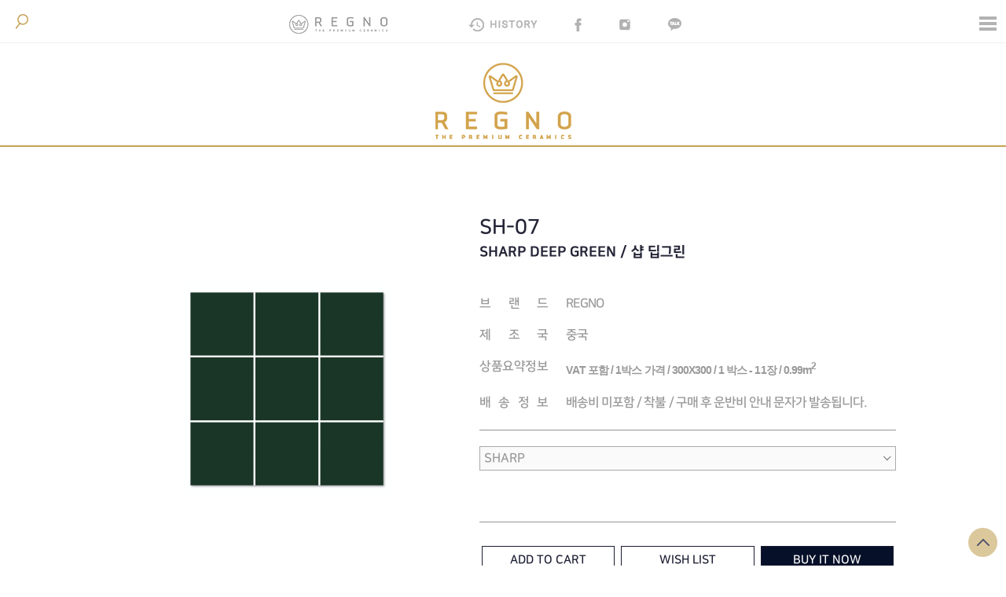

--- FILE ---
content_type: text/html; charset=utf-8
request_url: https://regno.co.kr/shop/item.php?it_id=1690869138
body_size: 14370
content:
<!doctype html>
<html lang="ko">
<head>
<meta charset="utf-8">
<link rel="shortcut icon" href="http://regno.co.kr/favicon.ico" type="image/x-icon">
<link rel="icon" href="http://regno.co.kr/favicon.ico" type="image/x-icon">
<meta name="viewport" content="width=device-width,initial-scale=1.0,minimum-scale=0,maximum-scale=10">
<meta name="HandheldFriendly" content="true">
<meta name="format-detection" content="telephone=no">
<meta name="naver-site-verification" content="naver7e0f2f5a85f2093011e6e8dcfe3581c8">
<meta property="og:type" content="website">
<meta property="og:title" content="레그노">
<meta name="description" content="모자이크 타일, 패턴 타일, 타일 유통 전문 업체, 북유럽풍 인테리어, 감성 인테리어">
<meta property="og:description" content="모자이크 타일, 패턴 타일, 타일 유통 전문 업체, 북유럽풍 인테리어, 감성 인테리어">
<meta property="og:image" content="http://regno.co.kr/data/file/gallery01/thumb-31033133_lLIQDmrz_5eeb6a27c12fc992ea4af5191c3c2027362dac9e_1390x546.jpg">
<meta property="og:url" content="http://regno.co.kr/">
<link rel="canonical" href="http://regno.co.kr/">
<title>SH-07 &gt; All | 레그노</title>
<link rel="stylesheet" href="https://regno.co.kr/css/mobile_shop.css?ver=161020">
<link rel="stylesheet" href="https://regno.co.kr/skin/shop/basic/style.css?ver=161020">
<link rel="stylesheet" href="https://regno.co.kr/mobile/skin/latest/y-gallery/style.css?ver=161020">
<link rel="stylesheet" href="https://regno.co.kr/mobile/skin/shop/basic/style.css?ver=161020">
<!--[if lte IE 8]>
<script src="https://regno.co.kr/js/html5.js"></script>
<![endif]-->
<script>
// 자바스크립트에서 사용하는 전역변수 선언
var g5_url       = "https://regno.co.kr";
var g5_bbs_url   = "https://regno.co.kr/bbs";
var g5_is_member = "";
var g5_is_admin  = "";
var g5_is_mobile = "1";
var g5_bo_table  = "";
var g5_sca       = "";
var g5_editor    = "";
var g5_cookie_domain = "";
</script>
<script src="https://regno.co.kr/js/jquery-1.8.3.min.js"></script>
<script src="https://regno.co.kr/js/common.js?ver=161020"></script>
<script src="https://regno.co.kr/js/wrest.js?ver=161020"></script>
<script src="https://regno.co.kr/js/modernizr.custom.70111.js"></script>
<!-- 공통 적용 스크립트 , 모든 페이지에 노출되도록 설치. 단 전환페이지 설정값보다 항상 하단에 위치해야함 --> 
<script type="text/javascript" src="//wcs.naver.net/wcslog.js"> </script> 
<script type="text/javascript"> 
if (!wcs_add) var wcs_add={};
wcs_add["wa"] = "s_4ba0a734fee6";
if (!_nasa) var _nasa={};
if(window.wcs){
wcs.inflow();
wcs_do(_nasa);
}
</script></head>
<body>
<script type='text/javascript'>
//<![CDATA[

function openlayer(nm)
{
    var obj = document.getElementById(nm);
    obj.style.display = "block";
}
function closelayer(nm)
{
    var obj = document.getElementById(nm);
    obj.style.display = "none";
}

//]]>
</script>
<link href="https://fonts.googleapis.com/css?family=Merriweather" rel="stylesheet">
<!--link href="https://cdn.rgwgit.com./openhiun/hangul/14c0f6faa2941116bb53001d6a7dcd5e82300c3f/nanumbarungothic.css" rel="stylesheet" type="text/css"-->
<link rel="stylesheet" href="https://regno.co.kr/usong/css/style.css">
<link rel="stylesheet" href="https://regno.co.kr/usong/css/owl.carousel.css">
<script src="https://regno.co.kr/usong/js/owl.carousel.min.js"></script>

<header id="hd">
    
    <div id="skip_to_container"><a href="#container">본문 바로가기</a></div>

    	
	<div id="hd_top">

		<div class="hd_top_wrap">
			<div class="sch_top">
				<a href="https://regno.co.kr/shop/search.php">
					<img src="https://regno.co.kr/img/sch_btn.png" alt="검색" />
					<span>검색</span>
				</a>
			</div>
			<div id="hd_sns">
				<ul>
					<li class="top_logo"><a href="https://regno.co.kr"><img src="https://regno.co.kr/img/top_sub_logo.png" alt="REGNO" /></a></li>
					<li>
						<a href="#" onclick="openlayer('pop'); return false;"><img src="https://regno.co.kr/img/top_sub_history.png" alt="HISTORY" /></a>
						
							<div id="pop">
								<div id="pop_area">													
								
<!-- 오늘 본 상품 시작 { -->
<aside id="stv">
	
    <div id="stv_list">
    		<a href="#" onclick="closelayer('pop'); return false;" class="pop_close">X</a>
        <!--h2>
            HISTORY-->
            <!--span id="stv_pg"></span-->
        <!--/h2-->

        
        <!-- <div id="stv_btn"></div> -->

        <ul id="stv_ul"><div id="stv_btn"></div>
<li class="stv_item c1" style="display:none">
<a href="https://regno.co.kr/shop/item.php?it_id=1690869138"><img src="https://regno.co.kr/data/item/1690869138/thumb-SH07SHARPDEEPGREEN_70x70.png" width="70" height="70" alt="SH-07"></a></li>
</ul>

        <script>
        $(function() {
            var itemQty = 1; // 총 아이템 수량
            var itemShow = 3; // 한번에 보여줄 아이템 수량
            if (itemQty > itemShow){
				$('#stv_btn').append('<button type="button" id="up">◀</button><button type="button" id="down">▶</button>');
            }
            var Flag = 1; // 페이지
            var EOFlag = parseInt(1/itemShow); // 전체 리스트를 3(한 번에 보여줄 값)으로 나눠 페이지 최댓값을 구하고
            var itemRest = parseInt(1%itemShow); // 나머지 값을 구한 후
            if (itemRest > 0) // 나머지 값이 있다면
            {
                EOFlag++; // 페이지 최댓값을 1 증가시킨다.
            }

            $('.c'+Flag).css('display','block');
            $('#stv_pg').text(Flag+'/'+EOFlag); // 페이지 초기 출력값

            $('#up').click(function() {
                if (Flag == 1)
                {
                    alert('목록의 처음입니다.');
                } else {
                    Flag--;
                    $('.c'+Flag).css('display','block');
                    $('.c'+(Flag+1)).css('display','none');
                }
                $('#stv_pg').text(Flag+'/'+EOFlag); // 페이지 값 재설정
            })
            $('#down').click(function() {
                if (Flag == EOFlag)
                {
                    alert('더 이상 목록이 없습니다.');
                } else {
                    Flag++;
                    $('.c'+Flag).css('display','block');
                    $('.c'+(Flag-1)).css('display','none');
                }
                $('#stv_pg').text(Flag+'/'+EOFlag); // 페이지 값 재설정
            });
        });
        </script>

        				    </div>
</aside>



<!--script src="https://regno.co.kr/js/scroll_oldie.js"></script-->
<!-- } 오늘 본 상품 끝 -->								
								</div>
							</div>
							
					</li>
					<li><a href="https://www.facebook.com/people/%EC%9C%A0%EC%86%A1%ED%83%80%EC%9D%BC%EB%B0%94%EC%8A%A4/100095418843191/" target="_blank"><img src="https://regno.co.kr/img/icon_top_facebook.jpg" alt="페이스북" /></a></li>
					<li><a href="https://www.instagram.com/usong_official/" target="_blank"><img src="https://regno.co.kr/img/icon_top_instar.jpg" alt="인스타그램" /></a></li>
					<li><a href="https://pf.kakao.com/_IlLYj" target="_blank"><img src="https://regno.co.kr/img/icon_top_kakao.png" alt="카카오채널" /></a></li>
				</ul>
			</div>
			<div id="hd_tnd" class="hd_tnd_top">
				<ul>
					<li><a href="https://regno.co.kr/shop/orderinquiry.php"><span>Order</span></a></li>
											<li>
							<a href="https://regno.co.kr/bbs/login.php">
								<span>Login</span>
							</a>
						</li>
						<li>
							<a href="https://regno.co.kr/bbs/register.php">
								<span>Join</span>
							</a>
						</li>
										<li>
						<a href="https://regno.co.kr/shop/cart.php">
							<span>Cart</span>
						</a>
					</li>
					
					<li>
						<a href="https://regno.co.kr/shop/wishlist.php">
							<span>Wish List</span>
						</a>
					</li>
					<li>
						<a href="https://regno.co.kr/bbs/board.php?bo_table=qa">
							<span>Q&amp;A</span>
						</a>
					</li>
					<li>
						<a href="https://regno.co.kr/bbs/board.php?bo_table=notice">
							<span>Notice</span>
						</a>
					</li>
					<!--li>
						<a href="https://regno.co.kr/bbs/board.php?bo_table=method">
							<span>CONSTRUCTION</span>
						</a>
					</li-->
					


						
				</ul>
			</div>
		</div>
	<button type="button" id="hd_ct">분류</button>
	</div><!--hd_top-->
	<div id="hd_wrap">
					<input type="hidden" name="qsort" id="qsort" value="">
					<input type="hidden" name="qorder" id="qorder" value="">
					<input type="hidden" name="qcaid" id="qcaid" value="">						
					<div id="hd_sch" class="hd_div">
						<form name="frmsearchbox" 
						action="https://regno.co.kr/shop/search.php" onsubmit="return search_submit(this);" 
						method="get">
							<input type="hidden" name="sfl" value="wr_subject||wr_content">
							<input type="hidden" name="sop" value="and">
							<input type="text" name="q" value="" id="ssch_q" class="frm_input" size="40" maxlength="30">
							<input type="submit" value="검색" id="sch_submit">
						</form>
					</div>
					<script>
					function fsearchbox_submit(f)
					{
						if (f.stx.value.length < 2) {
							alert("검색어는 두글자 이상 입력하십시오.");
							f.stx.select();
							f.stx.focus();
							return false;
						}

						// 검색에 많은 부하가 걸리는 경우 이 주석을 제거하세요.
						var cnt = 0;
						for (var i=0; i<f.stx.value.length; i++) {
							if (f.stx.value.charAt(i) == ' ')
								cnt++;
						}

						if (cnt > 1) {
							alert("빠른 검색을 위하여 검색어에 공백은 한개만 입력할 수 있습니다.");
							f.stx.select();
							f.stx.focus();
							return false;
						}

						return true;
					}
					</script>	
		
		<div id="logo"><a href="https://regno.co.kr/shop/"><img src="https://regno.co.kr/img/head_logo.png" alt="REGNO" /></a></div>

		<div class="web_gnb">
			<nav id="gnb">
			<h2>메인메뉴</h2>
				
				<ul id="gnb_1dul">
										<li class="gnb_1dli" style="z-index:999">
						
						<a href="/usong/about.php" target="_self" class="gnb_1da">About</a>
											</li>
										<li class="gnb_1dli" style="z-index:998">
						
						<a href="/usong/contact.php" target="_self" class="gnb_1da">Contact</a>
											</li>
										<li class="gnb_1dli" style="z-index:997">
						
						<a href="/bbs/board.php?bo_table=sponsor" target="_self" class="gnb_1da">Sponsor</a>
											</li>
										<li class="gnb_1dli" style="z-index:996">
						
						<a href="/shop/list.php?ca_id=30" target="_self" class="gnb_1da">Italy</a>
											</li>
										<li class="gnb_1dli" style="z-index:995">
						
						<a href="/shop/list.php?ca_id=40" target="_self" class="gnb_1da">Porcelain</a>
											</li>
										<li class="gnb_1dli" style="z-index:994">
						
						<a href="/shop/list.php?ca_id=50" target="_self" class="gnb_1da">Wall</a>
											</li>
										<li class="gnb_1dli" style="z-index:993">
						
						<a href="/shop/list.php?ca_id=10" target="_self" class="gnb_1da">Pattern</a>
											</li>
										<li class="gnb_1dli" style="z-index:992">
						
						<a href="/shop/list.php?ca_id=20" target="_self" class="gnb_1da">Mosaic</a>
											</li>
										
				</ul>
			</nav>
			<div id="hd_tnd" class="hd_tnd_gnb">
				<ul>
											
					<li><a href="https://regno.co.kr/shop/orderinquiry.php"><span>Order</span></a></li>
										<li>
						<a href="https://regno.co.kr/bbs/login.php">
							<span>Login</span>
						</a>
					</li>
					<li>
						<a href="https://regno.co.kr/bbs/register.php">
							<span>Join</span>
						</a>
					</li>

					

										<li>
						<a href="https://regno.co.kr/shop/cart.php">
							<span>Cart</span>
						</a>
					</li>
					<li>
						<a href="https://regno.co.kr/shop/wishlist.php">
							<span>Wish List</span>
						</a>
					</li>
					<li>
						<a href="https://regno.co.kr/bbs/board.php?bo_table=qa">
							<span>Q&amp;A</span>
						</a>
					</li>
					<li>
						<a href="https://regno.co.kr/bbs/board.php?bo_table=notice">
							<span>Notice</span>
						</a>
					</li>
					<li>
						<a href="https://regno.co.kr/shop/mypage.php">
							<span>Mypage</span>
						</a>
					</li>
					
					
					<!--li>
						<a href="https://regno.co.kr/bbs/board.php?bo_table=method">
							<span>CONSTRUCTION</span>
						</a>
					</li-->
						
				</ul>
			</div>

		</div>

		
	</div>
</header>


<div id="wrapper">

    
</div>
<!-- } 상단 끝 -->


<script>
$(function (){
    var $category = $(".web_gnb");

    $("#hd_ct").on("click", function() {
        $(".web_gnb").slideToggle(500);
    });

   
});
</script>
		<script>
$(document).ready(function(){
	$('.main-carousel').owlCarousel({
		items:1,//보여줄 이미지 갯수
        loop:true,//이미지반복(1,2,3,4,1,2,3,4...)
        navigation : false,
        nav:true,
        slideSpeed : 1000,
        paginationSpeed : 1000,
        singleItem : true,
        autoplay:true,
        autoplayTimeout:3000,
        autoplayHoverPause:true
	})
});
</script>
<style>
.owl-controls .owl-nav{position:relative;}
.owl-controls .owl-nav .owl-prev{position:absolute; left:3%; background:url('/img/arrow_left.png') no-repeat; text-indent:-9999px; width: 22px; height: 38px;}
.owl-controls .owl-nav .owl-next{position:absolute; right:3%; background:url('/img/arrow_right.png') no-repeat; text-indent:-9999px; width: 22px; height: 38px;}
.owl-controls{position:absolute; top:45%; width:100%;}

@media(max-width:750px){
.sub_menu{display:none;}
}

li.pattern_sub_title{display:none !important;}
.owl-controls{position:absolute; top:48%; /*margin-top:-58px;*/ width:100%;}
@media(max-width:550px){
	.owl-controls {display:none;}
}
</style>

<div id="main_wrap">
	<div class="mosaic_main_visual main_visual_sub">
		
				
	</div><!--pattern_main_visual-->
</div><!--main_wrap-->

<div class="main_area patter_main_area">
	<div class="container_sub">
		
		<div class="sub_head">
			<div class="new_size">
			<div class="sub_main_title">
				<!--h2>SH-07 &gt; All</h2-->
				<h2><a href="https://regno.co.kr/shop/list.php?ca_id=20">MOSAIC COLLECTION</a></h2>
			</div><!--main_title-->
			<div class="sub_menu sub_padd">
				<ul>
					<li><a href="https://regno.co.kr/shop/index.php"><img src="https://regno.co.kr/img/home_icon.png" /></a><span>/</span></li>
					<li><a href="https://regno.co.kr/shop/list.php?ca_id=20">MOSAIC</a><span>/</span></li>
					<li><a href="">SH-07 &gt; All</a></li>
				</ul>
			</div><!--sub_menu-->
		</div>
	</div>
	<div class="new_size">
	<div class="m_menu">
		<ul>
			<li><a href='https://regno.co.kr/shop/list.php?ca_id=2010'>BAR H TYPE</a></li><li><a href='https://regno.co.kr/shop/list.php?ca_id=2020'>BAR B TYPE</a></li><li><a href='https://regno.co.kr/shop/list.php?ca_id=2030'>BAR N TYPE</a></li><li><a href='https://regno.co.kr/shop/list.php?ca_id=2040'>GUM H TYPE</a></li><li><a href='https://regno.co.kr/shop/list.php?ca_id=2050'>GUM B TYPE</a></li><li><a href='https://regno.co.kr/shop/list.php?ca_id=2060'>GUM N TYPE</a></li><li><a href='https://regno.co.kr/shop/list.php?ca_id=2070'>GO BOARD</a></li><li><a href='https://regno.co.kr/shop/list.php?ca_id=2080'>SMALL GO BOARD</a></li><li><a href='https://regno.co.kr/shop/list.php?ca_id=2090'>HORNET</a></li><li><a href='https://regno.co.kr/shop/list.php?ca_id=20a0'>HONEY BEE</a></li><li><a href='https://regno.co.kr/shop/list.php?ca_id=20b0'>SNAKESKIN</a></li><li><a href='https://regno.co.kr/shop/list.php?ca_id=20c0'>CUBE</a></li><li><a href='https://regno.co.kr/shop/list.php?ca_id=20d0'>ALADDIN</a></li><li><a href='https://regno.co.kr/shop/list.php?ca_id=20e0'>SCHOOL OF FISH</a></li><li><a href='https://regno.co.kr/shop/list.php?ca_id=20f0'>LEAF</a></li><li><a href='https://regno.co.kr/shop/list.php?ca_id=20g0'>STARTREK</a></li><li><a href='https://regno.co.kr/shop/list.php?ca_id=20h0'>CHESSBOARD</a></li><li><a href='https://regno.co.kr/shop/list.php?ca_id=20i0'>TOFU</a></li><li><a href='https://regno.co.kr/shop/list.php?ca_id=20j0'>SHARP</a></li>		</ul>
	</div><!--m_menu-->

	<div class="slide">
	<!--ul class="main-carousel owl-theme pattern_owl">
		<li style="background-image:url('/img/mosaic_banner.jpg'); background-size:cover;"></li>
		<li style="background-image:url('/img/mosaic_banner2.jpg'); background-size:cover;"></li>
	</ul-->
	<!--link href="//maxcdn.bootstrapcdn.com/font-awesome/4.1.0/css/font-awesome.min.css" rel="stylesheet"--> 

  <div class="wide-container">
    <div id="slides">
      <ul class="slides-container">
    
	<li><!--a href="https://regno.co.kr/bbs/board.php?bo_table=collection&amp;wr_id=52"--><a href="https://regno.co.kr/shop/item.php?it_id=1524548063"><img src="https://regno.co.kr/data/file/collection/thumb-3530110038_w8UpiW6z_98d5b9e0b3534566a27b5851f25639ccd7daa898_1090x350.jpg" class="borderImage slickHoverVideoAnimate" id="comShoponexLatest02_0"alt="" /></a></li>
	
	<li><!--a href="https://regno.co.kr/bbs/board.php?bo_table=collection&amp;wr_id=51"--><a href="https://regno.co.kr/shop/item.php?it_id=1524550278"><img src="https://regno.co.kr/data/file/collection/thumb-3530110038_FcStnhZ1_9da606fc1d0faa773462bb575bdd91f805168def_1090x350.jpg" class="borderImage slickHoverVideoAnimate" id="comShoponexLatest02_1"alt="" /></a></li>
	
		


      </ul>

      <nav class="slides-navigation">
        <a href="#" class="next"><i class="fa fa-chevron-right"></i></a>
        <a href="#" class="prev"><i class="fa fa-chevron-left"></i></a>
      </nav>
    </div>
  </div>


<script src="https://regno.co.kr/mobile/skin/latest/y-gallery/js/jquery.easing.1.3.js"></script>
  <script src="https://regno.co.kr/mobile/skin/latest/y-gallery/js/jquery.animate-enhanced.min.js"></script>
  <script src="https://regno.co.kr/mobile/skin/latest/y-gallery/js/jquery.superslides.js" type="text/javascript" charset="utf-8"></script>
  <script>
    $(function() {
      $('#slides').superslides({
        inherit_width_from: '.wide-container',
        inherit_height_from: '.wide-container',
		//hashchange: true,
		pagination: true,
		nav:true,
        play: 5000
      });

      $('#slides').on('mouseenter', function() {
        $(this).superslides('stop');
        console.log('Stopped')
      });
      $('#slides').on('mouseleave', function() {
        $(this).superslides('start');
        console.log('Started')
      });
    });
  </script>



	</div><div id="sit_hhtml"></div>
<script src="https://regno.co.kr/js/shop.js"></script>


<div id="sit">

    <!-- <script src="https://regno.co.kr/js/iframeheight.js"></script> -->

<style>
.slide{display:none;}
#main_wrap{display:none;}
.m_menu{display:none;}
.sub_head{display:none;}
.main_area{padding:0;}
.owl-controls{position:absolute; top:37% !important; width:100%;}
#sct_rel .owl-controls .owl-nav .owl-next {right:-7%; background:url('/img/next.png') no-repeat !important;}
#sct_rel .owl-controls .owl-nav .owl-prev {left:-7%; background:url('/img/prev.png') no-repeat !important;}
#sct_rel .owl-carousel {width:80%; margin:0 auto;}

#sit_pvi .owl-controls .owl-nav .owl-next {right:-6px; background:url('/img/next.png') no-repeat !important;}
#sit_pvi .owl-controls .owl-nav .owl-prev {left:0px; background:url('/img/prev.png') no-repeat !important;}
.owl-controls{/*display:none;*/}
</style>

	<!--div class="home_title_wrap item_title">
				<div class="sub_menu">
				<ul>
					<li><a href="https://regno.co.kr/shop/index.php"><img src="https://regno.co.kr/img/home_icon.png" /></a><span>/</span></li>
					<li class="pattern_sub_title"><a href="https://regno.co.kr/shop/list.php?ca_id=10"</a>PATTERN<span>/</span></li>
					<li class="mosaic_sub_title"><a href="https://regno.co.kr/shop/list.php?ca_id=10"</a>MOSAIC<span>/</span></li>
					<li><a href=""> SH-07</a></li>
				</ul>
				</div>
	</div--><!--home_title_wrap-->

<form name="fitem" action="https://regno.co.kr/shop/cartupdate.php" method="post" onsubmit="return fitem_submit(this);">
<input type="hidden" name="it_id[]" value="1690869138">
<input type="hidden" name="sw_direct">
<input type="hidden" name="url">


<div class="container_sub detail_area">
<div class="sub_area">
<div id="sit_ov_wrap">
    <div id="sit_pvi" class="col-lg-6 col-md-6 col-sm-6">
		<div id="sit_pvi_big" style="text-align:center">
		<a href='https://regno.co.kr/shop/largeimage.php?it_id=1690869138&amp;no=1' target='_blank' class='popup_item_image'><img src='https://regno.co.kr/data/item/1690869138/SH07SHARPDEEPGREEN.png' width=430 id='div_largeimg'></a>		</div>

		<div class="owl-carousel">
			<div style='text-align:center' onmouseover=f_imgover('1690869138/SH07SHARPDEEPGREEN.png')><a href='https://regno.co.kr/shop/largeimage.php?it_id=1690869138&amp;no=1' target='_blank' class='popup_item_image'><img src='https://regno.co.kr/data/item/1690869138/SH07SHARPDEEPGREEN.png' width=100></a></div>		</div>
    </div>

	<script>
	function f_imgover(what){
		url = "https://regno.co.kr/data/item/"+what;
		$("#div_largeimg").attr("src",url);
		$("#div_largeimg").attr("width","430");
		//$("#div_largeimg").attr("height","430");
	}

	$(document).ready(function(){
		// 이미지 뜨는 갯수 items : 3
		// 반복 loop : true - false
		$(".owl-carousel").owlCarousel({
			nav:true,
			loop: false,
			dots: true,
			autoplay:false,
			rewind: true,
			autoplayTimeout: 3000,
			responsiveClass:true,
			responsive:{
				0:{
					items:3,
					nav:true,
					loop:true
				},
				1170:{
					items:3,
					nav:true,
					loop:true
				}
			}
		});
	});
	</script>

    <section id="sit_ov">
        <h2>상품간략정보 및 구매기능</h2>
        <strong id="sit_title"><h3> <span class="sit_txtb">SH-07</span><br class="mo_br"> <span class="sit_txt">SHARP DEEP GREEN / 샵 딥그린</span></h3></strong>
		
		
                <p id="sit_opt_info">
            상품 선택옵션 1 개, 추가옵션 0 개
        </p>
                <div id="sit_star">
            
        </div>
        <div class="sit_ov_tbl">
            <table >
            <colgroup>
                <col class="grid_2">
                <col>
            </colgroup>
            <tbody>

			
						<!--tr>
				<th>상품간략설명</th>
				<td>JUDE 타일은 WHITE, LIGHT GREY, DARK BLUE, ORANGE 색상의 그래픽 패턴 타일입니다. 개별 타일로 보는 것보다 서로 연결되었을 때 더욱 멋스러운 패턴이 드러납니다. 세련되고 감각적인 포인트 타일로 북유럽 인테리어와도 잘 어울리는 타일입니다.</td>
			</tr-->
			
			
						
			
						<tr>
				<th>브 랜 드</th>
				<td>REGNO</td>
			</tr>
						
						<tr>
				<th>제 조 국</th>
				<td>중국</td>
			</tr>
						
						<tr>
				<th>상 품 요 약 정 보</th>
				<td><p><span class="" style="font-family: Helvetica; font-size: 14px; font-kerning: none;">VAT&nbsp;</span><span class="" style="font-variant-numeric: normal; font-variant-east-asian: normal; font-variant-alternates: normal; font-size: 14px; font-optical-sizing: auto; font-feature-settings: normal; font-variation-settings: normal; font-stretch: normal; font-family: &quot;Apple SD Gothic Neo&quot;; font-kerning: none;">포함</span><span class="" style="font-family: Helvetica; font-size: 14px; font-kerning: none;">&nbsp;/ 1</span><span class="" style="font-variant-numeric: normal; font-variant-east-asian: normal; font-variant-alternates: normal; font-size: 14px; font-optical-sizing: auto; font-feature-settings: normal; font-variation-settings: normal; font-stretch: normal; font-family: &quot;Apple SD Gothic Neo&quot;; font-kerning: none;">박스</span><span class="" style="font-family: Helvetica; font-size: 14px; font-kerning: none;">&nbsp;</span><span class="" style="font-variant-numeric: normal; font-variant-east-asian: normal; font-variant-alternates: normal; font-size: 14px; font-optical-sizing: auto; font-feature-settings: normal; font-variation-settings: normal; font-stretch: normal; font-family: &quot;Apple SD Gothic Neo&quot;; font-kerning: none;">가격</span><span class="" style="font-family: Helvetica; font-size: 14px; font-kerning: none;">&nbsp;/ 300X300 / 1&nbsp;</span><span class="" style="font-variant-numeric: normal; font-variant-east-asian: normal; font-variant-alternates: normal; font-size: 14px; font-optical-sizing: auto; font-feature-settings: normal; font-variation-settings: normal; font-stretch: normal; font-family: &quot;Apple SD Gothic Neo&quot;; font-kerning: none;">박스</span><span class="" style="font-family: Helvetica; font-size: 14px; font-kerning: none;">&nbsp;- 11</span><span class="" style="font-variant-numeric: normal; font-variant-east-asian: normal; font-variant-alternates: normal; font-size: 14px; font-optical-sizing: auto; font-feature-settings: normal; font-variation-settings: normal; font-stretch: normal; font-family: &quot;Apple SD Gothic Neo&quot;; font-kerning: none;">장</span><span class="" style="font-family: Helvetica; font-size: 14px; font-kerning: none;">&nbsp;/ 0.99m<sup>2</sup>&nbsp;</span>&nbsp;<br></p></td>
			</tr>
						

						<tr>
				<th>배 송 정 보</th>
				<td>배송비 미포함 / 착불 / 구매 후 운반비 안내 문자가 발송됩니다.</td>
			</tr>
								
           
                        
            <!--tr>
                <th scope="row">판매가격</th>
                <td class="product_price">
                	0원                    <0원                    <input type="hidden" id="it_price" value="0">>
                </td>
            </tr-->
            
            
					
                        <!--tr>
                <th scope="row"><label for="disp_point">포인트</label></th>
                <td>
                    0점                </td>
            </tr-->
                                    <!--tr>
                <th>배송비결제</th>
                <td>수령후 지불</td>
            </tr-->
                        
			

            </tbody>
            </table>

			
				<div class="sit_sel_area">
				
				
										<!-- 선택옵션 시작 { -->
					<section class="opt_sect">
						<table class="sit_ov_tbl opt_tb">
						<colgroup>
							<col class="grid_3">
							<col>
						</colgroup>
						<tbody>
						<tr>
<th><label for="it_option_1">SHARP</label></th>
<td><select id="it_option_1" class="it_option">
<option value="">SHARP</option>
<option value="SH-07 (SHARP DEEP GREEN),63000,9999">SH-07 (SHARP DEEP GREEN)&nbsp;&nbsp;+ 63,000원</option>
</select>
</td>
</tr>
						</tbody>
						</table>
					</section>
					<!-- } 선택옵션 끝 -->
									
				
				
									<div id="sit_sel_option">
										</div>
       
				<input type="hidden" id="it_price" value="0">

      
        
        
			            <div class="naverpay-item"><script type="text/javascript" >//<![CDATA[
function buy_nc(url)
{
    var f = $(this).closest("form").get(0);

    var check = fsubmit_check(f);
    if ( check ) {
        //네이버페이로 주문 정보를 등록하는 가맹점 페이지로 이동.
        //해당 페이지에서 주문 정보 등록 후 네이버페이 주문서 페이지로 이동.
        //location.href=url;

        //var win_buy_nc = window.open("_blank", "win_buy_nc", "scrollbars=yes,width=900,height=700,top=10,left=10");
        //f.action = "https://regno.co.kr/shop/naverpay/naverpay_order.php";
        //f.target = "win_buy_nc";
        //f.submit();
        //return false;

        $.ajax({
            url : "https://regno.co.kr/shop/naverpay/naverpay_order.php",
            type : "POST",
            data : $(f).serialize(),
            async : false,
            cache : false,
            dataType : "json",
            success : function(data) {
                if(data.error) {
                    alert(data.error);
                    return false;
                }

                document.location.href = "https://pay.naver.com/customer/order.nhn?ORDER_ID="+data.ORDER_ID+"&SHOP_ID="+data.SHOP_ID+"&TOTAL_PRICE="+data.TOTAL_PRICE;
            }
        });
    }

    return false;
}
function wishlist_nc(url)
{
    var f = $(this).closest("form").get(0);

    // 네이버페이로 찜 정보를 등록하는 가맹점 페이지 팝업 창 생성.
    // 해당 페이지에서 찜 정보 등록 후 네이버페이 찜 페이지로 이동.
    var win_wishlist_nc = window.open(url,"win_wishlist_nc","scrollbars=yes,width=400,height=267");
f.target = "win_wishlist_nc";
    f.action = "https://regno.co.kr/shop/naverpay/naverpay_wish.php";
    f.submit();

    return false;
}
function not_buy_nc()
{
    alert("죄송합니다. 네이버페이로 구매가 불가한 상품입니다.");
    return false;
}
//]]></script>
<script type="text/javascript" src="https://pay.naver.com/customer/js/naverPayButton.js" charset="UTF-8"></script>
    <script type="text/javascript" >//<![CDATA[
    naver.NaverPayButton.apply({
    BUTTON_KEY: "1FB35D77-EBF0-4DEC-95A6-32D2EFCFE4A6", // 페이에서 제공받은 버튼 인증 키 입력
    TYPE: "A", // 버튼 모음 종류 설정
    COLOR: 1, // 버튼 모음의 색 설정
    COUNT: 2, // 버튼 개수 설정. 구매하기 버튼만 있으면 1, 찜하기 버튼도 있으면 2를 입력.
    ENABLE: "Y", // 품절 등의 이유로 버튼 모음을 비활성화할 때에는 "N" 입력
    BUY_BUTTON_HANDLER : buy_nc, // 구매하기 버튼 이벤트 Handler 함수 등록, 품절인 경우 not_buy_nc 함수 사용
    WISHLIST_BUTTON_HANDLER : wishlist_nc, // 찜하기 버튼 이벤트 Handler 함수 등록
    "":""
    });
    //]]></script>
<input type="hidden" name="naverpay_form" value="item.php">
</div>
                        
			<div id="sit_tot_price"></div>
		</div>

			

        <div id="sit_ov_btn">
								
				<ul>
				
				<li><b><input type="submit" onclick="document.pressed=this.value;" value="ADD TO CART" id="sit_btn_cart"></b></li>
				<li><a href="javascript:item_wish(document.fitem, '1690869138');" id="sit_btn_wish">WISH LIST</a></li>
				<li><input type="submit" onclick="document.pressed=this.value;" value="BUY IT NOW" id="sit_btn_buy"></li>
					 							</ul>
		</div>
            
        </div>
        
        <div class="calculator_area">
				<h3>타일 수량 계산기</h3>

				<div class="calculator_form">
					<div class="wrap">
						<div class="wrap_tile">타일크기 : 300X300mm</div>
												<input type="hidden" name="tile_size" id="tile_size" value="90000">
						<input type="hidden" name="tile_sizen" id="tile_sizen" value="300 x 300">
					</div>
					<div class="wrap">
						<div class="wrap_tile">타일시공면적 : W </div>
						<input type="text" name="tile_width" id="tile_width" /> <div class="wrap_tile"> cm &nbsp&nbspx&nbsp&nbsp H </div> 
						<input type="text" name="tile_height" id="tile_height" /> <div class="wrap_tile"> cm </div>
						<input type="button" value="타일 계산하기" onclick="f_cal()" style="cursor:pointer"/>
					</div>
				</div>

				<h4><div id="tile_cnt"></div></h4>
				<p>시공 중 손실량이 발생할 수 있으므로 10% 정도의 타일을 추가로 구매하시길 권장합니다.</p>
			</div>
			
			<script>
			function f_cal(){
				var mwidth = $("#tile_width").val();		//시공할 가로길이
				var mheight = $("#tile_height").val();		//시공할 세로길이
				//var mfloorcover_width = $("select[name=tile_size]").val(); //구입할 타일의 면적
				//var mfloorcover_width = $("#tile_size").val()*0.1;	// 2018.05.31 주석처리
				var mfloorcover_width = $("#tile_size").val()*0.1;

				if(mwidth == ""){
					alert("타일시공면적 가로 길이를 입력해주세요.");
					$("#tile_width").focus()
					return;
				}

				if(mheight == ""){
					alert("타일시공면적 세로 길이를 입력해주세요.");
					$("#tile_height").focus()
					return;
				}

				var mresult = Math.ceil((((mwidth*mheight)*10)/mfloorcover_width)); // 위 값을 시공할 세로면적으로 곱한 후

				//var text_tile_size = $("#tile_size option:selected").text();
				var text_tile_size = $("#tile_sizen").val();

				var i_box = "11";
				if(i_box == "") i_box = 1;	// 박스단위 입력안하면 1박스에 1개

				var i_boxcnt = Math.ceil(mresult/i_box);

				var res = text_tile_size + " mm " + "타일이 약 " + i_boxcnt + "박스("+mresult+"장) 정도 필요합니다.";
				$("#tile_cnt").html(res);
			}
			</script>
        
    </section>

</div>
</div>
</div>




</form>

<!-- } 상품 정보 끝 -->


<script>
$(window).bind("pageshow", function(event) {
    if (event.originalEvent.persisted) {
        document.location.reload();
    }
});


$(function(){
    // 상품이미지 첫번째 링크
    $("#sit_pvi_big a:first").addClass("visible");

    // 상품이미지 미리보기 (썸네일에 마우스 오버시)
    $("#sit_pvi .img_thumb").bind("mouseover focus", function(){
        var idx = $("#sit_pvi .img_thumb").index($(this));
        $("#sit_pvi_big a.visible").removeClass("visible");
        $("#sit_pvi_big a:eq("+idx+")").addClass("visible");
    });

    // 상품이미지 크게보기
    $(".popup_item_image").click(function() {
        var url = $(this).attr("href");
        var top = 10;
        var left = 10;
        var opt = 'scrollbars=yes,top='+top+',left='+left;
        popup_window(url, "largeimage", opt);

        return false;
    });
});


// 상품보관
function item_wish(f, it_id)
{
    f.url.value = "https://regno.co.kr/shop/wishupdate.php?it_id="+it_id;
    f.action = "https://regno.co.kr/shop/wishupdate.php";
    f.submit();
}

// 추천메일
function popup_item_recommend(it_id)
{
    if (!g5_is_member)
    {
        if (confirm("회원만 추천하실 수 있습니다."))
            document.location.href = "https://regno.co.kr/bbs/login.php?url=https%3A%2F%2Fregno.co.kr%2Fshop%2Fitem.php%3Fit_id%3D1690869138";
    }
    else
    {
        url = "https://regno.co.kr/shop/itemrecommend.php?it_id=" + it_id;
        opt = "scrollbars=yes,width=616,height=420,top=10,left=10";
        popup_window(url, "itemrecommend", opt);
    }
}

// 재입고SMS 알림
function popup_stocksms(it_id)
{
    url = "https://regno.co.kr/shop/itemstocksms.php?it_id=" + it_id;
    opt = "scrollbars=yes,width=616,height=420,top=10,left=10";
    popup_window(url, "itemstocksms", opt);
}

function fsubmit_check(f)
{
    // 판매가격이 0 보다 작다면
    if (document.getElementById("it_price").value < 0) {
        alert("전화로 문의해 주시면 감사하겠습니다.");
        return false;
    }

    if($(".sit_opt_list").size() < 1) {
        alert("상품의 선택옵션을 선택해 주십시오.");
        return false;
    }

    var val, io_type, result = true;
    var sum_qty = 0;
    var min_qty = parseInt(0);
    var max_qty = parseInt(0);
    var $el_type = $("input[name^=io_type]");

    $("input[name^=ct_qty]").each(function(index) {
        val = $(this).val();

        if(val.length < 1) {
            alert("수량을 입력해 주십시오.");
            result = false;
            return false;
        }

        if(val.replace(/[0-9]/g, "").length > 0) {
            alert("수량은 숫자로 입력해 주십시오.");
            result = false;
            return false;
        }

        if(parseInt(val.replace(/[^0-9]/g, "")) < 1) {
            alert("수량은 1이상 입력해 주십시오.");
            result = false;
            return false;
        }

        io_type = $el_type.eq(index).val();
        if(io_type == "0")
            sum_qty += parseInt(val);
    });

    if(!result) {
        return false;
    }

    if(min_qty > 0 && sum_qty < min_qty) {
        alert("선택옵션 개수 총합 "+number_format(String(min_qty))+"개 이상 주문해 주십시오.");
        return false;
    }

    if(max_qty > 0 && sum_qty > max_qty) {
        alert("선택옵션 개수 총합 "+number_format(String(max_qty))+"개 이하로 주문해 주십시오.");
        return false;
    }

    return true;
}

// 바로구매, 장바구니 폼 전송
function fitem_submit(f)
{
    f.action = "https://regno.co.kr/shop/cartupdate.php";
    f.target = "";

    if (document.pressed == "ADD TO CART") {
        f.sw_direct.value = 0;
    } else { // 바로구매
        f.sw_direct.value = 1;
    }

    // 판매가격이 0 보다 작다면
    if (document.getElementById("it_price").value < 0) {
        alert("전화로 문의해 주시면 감사하겠습니다.");
        return false;
    }

    if($(".sit_opt_list").size() < 1) {
        alert("상품의 선택옵션을 선택해 주십시오.");
        return false;
    }

    var val, io_type, result = true;
    var sum_qty = 0;
    var min_qty = parseInt(0);
    var max_qty = parseInt(0);
    var $el_type = $("input[name^=io_type]");

    $("input[name^=ct_qty]").each(function(index) {
        val = $(this).val();

        if(val.length < 1) {
            alert("수량을 입력해 주십시오.");
            result = false;
            return false;
        }

        if(val.replace(/[0-9]/g, "").length > 0) {
            alert("수량은 숫자로 입력해 주십시오.");
            result = false;
            return false;
        }

        if(parseInt(val.replace(/[^0-9]/g, "")) < 1) {
            alert("수량은 1이상 입력해 주십시오.");
            result = false;
            return false;
        }

        io_type = $el_type.eq(index).val();
        if(io_type == "0")
            sum_qty += parseInt(val);
    });

    if(!result) {
        return false;
    }

    if(min_qty > 0 && sum_qty < min_qty) {
        alert("선택옵션 개수 총합 "+number_format(String(min_qty))+"개 이상 주문해 주십시오.");
        return false;
    }

    if(max_qty > 0 && sum_qty > max_qty) {
        alert("선택옵션 개수 총합 "+number_format(String(max_qty))+"개 이하로 주문해 주십시오.");
        return false;
    }


	return true;
}
</script>
	
</div>
</div>
</div>

<div id="sit_inf" class="win_desc detail_sub_area">

<div class="container_sub item_sub">
<div class="tab" id="item_tab">
    <ul>
		<li class="tab_selected"><a href="#sit_inf">상세페이지</a></li>
		<li><a href="#sit_dvr">배송안내</a></li>		
		<li><a href="#sit_use">고객후기</a></li>
		<li><a href="#sit_qa">Q &amp; A</a></li>
    </ul>   
</div>

<div class="tab_content">


	<section id="sit_inf" class="win_desc">
				<div id="sit_inf_explan">
			<p style="text-align:center;" align="center"><img src="https://regno.co.kr/data/editor/2309/6ad044f9ff6af2d23c4a5b67933f3d17_1695709717_6281.jpg" title="6ad044f9ff6af2d23c4a5b67933f3d17_1695709717_6281.jpg" alt="6ad044f9ff6af2d23c4a5b67933f3d17_1695709717_6281.jpg" /><br style="clear:both;" /><img src="https://regno.co.kr/data/editor/2309/6ad044f9ff6af2d23c4a5b67933f3d17_1695709718_8794.jpg" title="6ad044f9ff6af2d23c4a5b67933f3d17_1695709718_8794.jpg" alt="6ad044f9ff6af2d23c4a5b67933f3d17_1695709718_8794.jpg" /><br style="clear:both;" /><img src="https://regno.co.kr/data/editor/2309/6ad044f9ff6af2d23c4a5b67933f3d17_1695709720_2583.jpg" title="6ad044f9ff6af2d23c4a5b67933f3d17_1695709720_2583.jpg" alt="6ad044f9ff6af2d23c4a5b67933f3d17_1695709720_2583.jpg" /><br style="clear:both;" /><img src="https://regno.co.kr/data/editor/2309/6ad044f9ff6af2d23c4a5b67933f3d17_1695709721_7938.jpg" title="6ad044f9ff6af2d23c4a5b67933f3d17_1695709721_7938.jpg" alt="6ad044f9ff6af2d23c4a5b67933f3d17_1695709721_7938.jpg" /><br style="clear:both;" /> </p>		</div>
		
		

	</section>
</div>
</div>

<!-- 관련상품 시작 -->

<div id="sct_rel">
	<div class="rel_wrap">
			<div class="main_title s_main_title">
			<h2>RECOMMENDED PRODUCTS</h2>
			<!--hr class="wow bounceIn" data-wow-delay=".7s" /-->
			<p>위 제품과 어울리거나 비슷한 맥락의 제품을<br class="m_br"/> 아래와 같이 추천해드립니다.</p>
			
		</div>
    		<div class="owl-carousel-rel">
				</div>
	</div>
</div>
<script>
$(document).ready(function(){
	$(".owl-carousel-rel").owlCarousel();
});

$(".owl-carousel-rel").owlCarousel({
	nav:true,
	loop: true,
	dots: true,
	autoplay:true,
	rewind: true,
	margin: 60,
	autoplayTimeout: 3000,
	responsiveClass:true,
	responsive:{
		0:{
			items:1,
			nav:true,
			loop:true
		},
		990:{
			items:2,
			nav:true,
			loop:true
		},
		1170:{
			items:3,
			nav:true,
			loop:true
		}
	}
});
</script>

<script>
$(function() {
    $("a.sct_a").on("click", function() {
        window.opener.location.href = this.href;
        self.close();
        return false;
    });
});
</script><!-- 관련상품 끝-->



<div class="container_sub">
	<div class="tab" id="item_tab">
		<ul>
			<li><a href="#sit_inf">상세페이지</a></li>
			<li class="tab_selected"><a href="#sit_dvr">배송안내</a></li>		
			<li><a href="#sit_use">고객후기</a></li>
			<li><a href="#sit_qa">Q &amp; A</a></li>
		</ul>   
	</div>
	<section id="sit_dvr">
		<div class="img">
			<div style="text-align:center;" align="center"><img src="https://regno.co.kr/data/editor/2401/2d89cffb8237dbd4c3ccaa1c52f6da01_1704347476_5649.jpg" title="2d89cffb8237dbd4c3ccaa1c52f6da01_1704347476_5649.jpg" alt="2d89cffb8237dbd4c3ccaa1c52f6da01_1704347476_5649.jpg" /><br style="clear:both;" /><br style="clear:both;" /> </div><div style="text-align:center;" align="center"><div style="text-align:center;" align="center"></div></div>		</div>
	</section>

	<div class="tab" id="item_tab">
		<ul>
			<li><a href="#sit_inf">상세페이지</a></li>
			<li><a href="#sit_dvr">배송안내</a></li>		
			<li class="tab_selected"><a href="#sit_use">고객후기</a></li>
			<li><a href="#sit_qa">Q &amp; A</a></li>
		</ul>     
	</div>
	    <!-- 사용후기 시작 { -->
    <section id="sit_use">

        <div id="itemuse">
<script src="https://regno.co.kr/js/viewimageresize.js"></script>


<!-- 상품 사용후기 시작 { -->
<div id="sit_use_list">

    <p class="sit_empty">사용후기가 없습니다.</p></div>

<div class="itemuse_btn_wrap">
	<a href="./itemuseform.php?it_id=1690869138" class="qa_wr itemuse_form " onclick="return false;">사용후기 쓰기<span class="sound_only"> 새 창</span></a>
</div>


<div id="sit_use_wbtn">
    <a href="./itemuselist.php" id="itemuse_list" class="btn01">더보기 +</a>
</div>

<script>
$(function(){
    $(".itemuse_form").click(function(){
        window.open(this.href, "itemuse_form", "width=810,height=680,scrollbars=1");
        return false;
    });

    $(".itemuse_delete").click(function(){
        if (confirm("정말 삭제 하시겠습니까?\n\n삭제후에는 되돌릴수 없습니다.")) {
            return true;
        } else {
            return false;
        }
    });

    $(".sit_use_li_title").click(function(){
        var $con = $(this).siblings(".sit_use_con");
        if($con.is(":visible")) {
            $con.slideUp();
        } else {
            $(".sit_use_con:visible").hide();
            $con.slideDown(
                function() {
                    // 이미지 리사이즈
                    $con.viewimageresize2();
                }
            );
        }
    });

    $(".pg_page").click(function(){
        $("#itemuse").load($(this).attr("href"));
        return false;
    });

    $("a#itemuse_list").on("click", function() {
        window.opener.location.href = this.href;
        self.close();
        return false;
    });
});
</script>
<!-- } 상품 사용후기 끝 --></div>
    </section>
    <!-- } 사용후기 끝 -->

	<div class="tab" id="item_tab">
		<ul>
			<li><a href="#sit_inf">상세페이지</a></li>
			<li><a href="#sit_dvr">배송안내</a></li>		
			<li><a href="#sit_use">고객후기</a></li>
			<li class="tab_selected"><a href="#sit_qa">Q &amp; A</a></li>
		</ul>     
	</div>
	    <!-- 상품문의 시작 { -->
    <section id="sit_qa">

        <div id="itemqa">
<script src="https://regno.co.kr/js/viewimageresize.js"></script>
<a href="./itemqaform.php?it_id=1690869138" class="itemqa_form qa_wr qa_w">상품문의 쓰기<span class="sound_only"> 새 창</span></a>

<!-- 상품문의 목록 시작 { -->
<div id="sit_qa_list">

    <p class="sit_empty">상품문의가 없습니다.</p></div>


<div id="sit_qa_wbtn">
    <a href="./itemqalist.php" id="itemqa_list" class="btn01">더보기 +</a>
</div>

<script>
$(function(){
    $(".itemqa_form").click(function(){
        window.open(this.href, "itemqa_form", "width=810,height=680,scrollbars=1");
        return false;
    });

    $(".itemqa_delete").click(function(){
        return confirm("정말 삭제 하시겠습니까?\n\n삭제후에는 되돌릴수 없습니다.");
    });

    $(".sit_qa_li_title").click(function(){
        var $con = $(this).siblings(".sit_qa_con");
        if($con.is(":visible")) {
            $con.slideUp();
        } else {
            $(".sit_qa_con:visible").hide();
            $con.slideDown(
                function() {
                    // 이미지 리사이즈
                    $con.viewimageresize2();
                }
            );
        }
    });

    $(".qa_page").click(function(){
        $("#itemqa").load($(this).attr("href"));
        return false;
    });

    $("a#itemqa_list").on("click", function() {
        window.opener.location.href = this.href;
        self.close();
        return false;
    });
});
</script>
<!-- } 상품문의 목록 끝 --></div>
    </section>
    <!-- } 상품문의 끝 -->
</div>






</div>
</div>
<script>
$(window).on("load", function() {
    $("#sit_inf_explan").viewimageresize2();
});

$(function(){
    $(".tab_content section:not("+$(".tab li a.tab_selected").attr("href")+")").show();
    $(".tab li a").click(function(){
        $(".tab li a").removeClass("tab_selected");
        $(this).addClass("tab_selected");
        $(".tab_content section").show();
        $($(this).attr("href")).show();
    });
});
</script>
</div>
<!-- 상품설명 end -->

</div>

<p><span style="font-family:Helvetica;font-size:14px;">VAT </span><span style="font-size:14px;font-family:'Apple SD Gothic Neo';">포함</span><span style="font-family:Helvetica;font-size:14px;"> / 1</span><span style="font-size:14px;font-family:'Apple SD Gothic Neo';">박스</span><span style="font-family:Helvetica;font-size:14px;"> </span><span style="font-size:14px;font-family:'Apple SD Gothic Neo';">가격</span><span style="font-family:Helvetica;font-size:14px;"> / 300X300 / 1 </span><span style="font-size:14px;font-family:'Apple SD Gothic Neo';">박스</span><span style="font-family:Helvetica;font-size:14px;"> - 11</span><span style="font-size:14px;font-family:'Apple SD Gothic Neo';">장</span><span style="font-family:Helvetica;font-size:14px;"> / 0.99m<sup>2</sup> </span> <br /></p>

</div>
</div>
<div id="ft">
	<div class="ft_wrap">
		<!--div class="ft_top">
		 
 
		</div--><!--ft_top-->	
		<div class="ft_middle">
		 <div class="ft_left">
		 	<div class="ft_logo"><a href="/"><img src="https://regno.co.kr/img/ft_logo.png" /></a></div><!--ft_logo-->
		 	<div class="ft_left_agent">
				<p>레그노 본사 : <br class="sub_br"/>경기 고양시 덕양구 신원1로 8 (신원동 631-1)</p>
				<p>운영시간: 월-금 8:00-6:00 / 토요일 8:00-4:00 [일요일 휴무]</p>
			</div>
			
			<div class="ft_right_agent">
				<p>고양사업소: 경기 고양시 덕양구 통일로414번길 15 (대자동 233-1)</p>
				<p>여주사업소: 경기 여주시 세종대왕면 오계2길 81</p>
				<p>서울영업소: 서울 강남구 논현로127길 7 (논현동 130)</p>
				<p>원흥영업소: 경기 고양시 덕양구 서오릉로 718 (원흥동 370-8)</p>		
			</div>

			<p>TEL.031-966-2391  FAX. 031-966-2390<br class="sub_br"/>  EMAIL. jyoon45@usong.co.kr </p>
			<p>BANK. 농협은행317-0000-3668-51  / 우리은행 1005-101-944598 예금주.(주)유송타일</p>
			<p class="center">REGNO CUSTOMER CENTER</p>
			<h3>TEL.031-966-2391</h3>
		 </div><!--ft_left-->
		 
		 <div class="ft_right">
			<p>사업자등록번호. 128-86-26660  <br class="sub_br"/>통신판매업신고번호. 2018-고양덕양구-0184   <br class="sub_br"/><!--개인정보관리책임자. 홍길동--></p>
			<p>상호. 주식회사 유송타일앤바스  대표. 오영록 <br class="sub_br"/>사업장  주소. 경기 고양시 덕양구 신원1로 8 (신원동 631-1)</p>
			<p>© REGNO 2017. All Rights Reserved</p>
			<p><a href="https://regno.co.kr/bbs/content.php?co_id=privacy">개인정보취급방침</a> ㅣ <a href="https://regno.co.kr/bbs/content.php?co_id=provision">이용약관</a></p>
			
			<div class="ft_menu">
		 	<div id="ft_sns">
			<ul>
				<li><a href="http://www.facebook.com/usongtile1982" target="_blank"><img src="https://regno.co.kr/img/icon_top_facebook.png" alt="페이스북" /></a></li>
				<li><a href="http://www.instagram.com/usongtile1982" target="_blank"><img src="https://regno.co.kr/img/icon_top_instar.png" alt="인스타그램" /></a></li>
			</ul>
		</div>
			<ul>
				<li><a href="https://regno.co.kr/bbs/board.php?bo_table=event">EVENT</a><span>|</span></li>
				<li><a href="https://regno.co.kr/shop/list.php?ca_id=10">COLLECTION</a><span>|</span></li>
				<li><a href="https://regno.co.kr/usong/contact.php">CONTACT</a><span>|</span></li>
				<!--li><a href="https://regno.co.kr/shop/list.php?ca_id=10">STORE</a><span>|</span></li-->
				<li><a href="https://regno.co.kr/usong/about.php">ABOUT</a></li>
			</ul>
		 </div><!--ft_menu-->
			
			<ul class="sponsor">
				<li><img src="https://regno.co.kr/img/sub_logo01.png"></li>
				<li><img src="https://regno.co.kr/img/sub_logo02.png"></li>
				<li><img src="https://regno.co.kr/img/sub_logo03.png"></li>
				<li><img src="https://regno.co.kr/img/sub_logo04.png"></li>
			</ul><!--sponsor-->
		 </div><!--ft_right-->
			
		</div><!--ft_middle-->
		
	</div><!--ft_wrap-->
</div><!--ft-->

<!--div id="ft">
	<div class="ft_address">
		<div class="main_area">
			<div class="container_sub">
				<ul>
					<li>
						<h6>본사</h6>
						<p>주소 : 경기 고양시 덕양구 신원1로 8 (신원동 631-1)</p>
						<p>전화 : 031-966-2391</p>
						<p>팩스 : 031-966-2390</p>
					</li>
					<li>
						<h6>여주영업소</h6>
						<p>주소 : 경기도 여주시 능서면 오계2길 81(구)오계리 165-19</p>
						<p>전화 : 031-884-2571</p>
						<p>팩스 : 031-884-2570</p>
					</li>
					<li>
						<h6>서울영업소</h6>
						<p>주소 : 서울시 강남구 학동로 24길 16(논현동 127-7)</p>
						<p>전화 : 070-5088-4991</p>
						<p>팩스 : 070-5088-4992</p>
					</li>
				</ul>
			</div>
		</div>
	</div>

	<div class="container_sub">
		<div class="ft_wrap">
			<div class="ft_logo"><a href="/"><img src="https://regno.co.kr/img/ft_logo.png" /></a></div>

			<div class="ft_info">
				<div class="wrap">
					<a href="https://regno.co.kr/bbs/content.php?co_id=privacy">개인정보취급방침</a><span>·</span>
					<a href="https://regno.co.kr/bbs/content.php?co_id=provision">이용약관</a><span>·</span>
					이메일무단수집거부 
				</div>
				<p>회사명 : 주식회사 유송타일앤바스<span>·</span>
				대표이사 : 오영록<span>·</span>
				사업자등록번호 : 128-86-26660<span>·</span>
				© Design-One 2014. All Rights Reserved.</p>
			</div>
		</div>
	</div>


    <button type="button" class="scroll-top"><img src="https://regno.co.kr/img/top_btn.png" alt="맨위로"></button>
</div-->
        
<a href="#" id="ft_totop"><img src="https://regno.co.kr/img/top_btn.png" alt="상단으로"></a>

<script>
/* smooth scrolling for scroll to top */
$(".scroll-top").click(function(){
     $("body,html").animate({scrollTop:0},400);
})
</script>


<script src="https://regno.co.kr/js/sns.js"></script>

<link rel="stylesheet" href="https://regno.co.kr/usong/css/animate.min.css">
<script src="https://regno.co.kr/usong/js/wow.min.js"></script>

<script>
     wow = new WOW(
                      {
                      boxClass:     'wow',      // default
                      animateClass: 'animated', // default
                      offset:       0,          // default
                      mobile:       true,       // default
                      live:         true        // default
                    }
                    )
                    wow.init();
</script>






<!-- ie6,7에서 사이드뷰가 게시판 목록에서 아래 사이드뷰에 가려지는 현상 수정 -->
<!--[if lte IE 7]>
<script>
$(function() {
    var $sv_use = $(".sv_use");
    var count = $sv_use.length;

    $sv_use.each(function() {
        $(this).css("z-index", count);
        $(this).css("position", "relative");
        count = count - 1;
    });
});
</script>
<![endif]-->

</body>
</html>




--- FILE ---
content_type: text/css
request_url: https://regno.co.kr/mobile/skin/latest/y-gallery/style.css?ver=161020
body_size: 742
content:
#slides {
  position: relative;
}
#slides .slides-container {
  display: none;
}
#slides .scrollable {
  *zoom: 1;
  position: relative;
  top: 0;
  left: 0;
  overflow-y: auto;
  -webkit-overflow-scrolling: touch;
  height: 100%;
}
#slides .scrollable:after {
  content: "";
  display: table;
  clear: both;
}

.slides-navigation {
  margin: 0 auto;
  position: absolute;
  z-index: 3;
  top: 46%;
  width: 100%;
}
.slides-navigation a {
  position: absolute;
  display: block;
}
.slides-navigation a.prev {	
	background:url('/img/arrow_left.png') no-repeat;
	height:38px;
	width:22px;
  left: 3%;
}
.slides-navigation a.next {
	background:url('/img/arrow_right.png') no-repeat;
	height:38px;
	width:22px;
  right: 3%;
}

.slides-pagination {
  position: absolute;
  z-index: 3;
  bottom: 10px;
  text-align: center;
  width: 100%;
}
.slides-pagination a {
  /*border: 2px solid #222;*/
  background:#fff;
  border-radius: 15px;
  width: 10px;
  height: 10px;
  display: -moz-inline-stack;
  display: inline-block;
  vertical-align: middle;
  background-image: url("[data-uri]");
  margin: 5px;
  overflow: hidden;
  text-indent: -9999px;
}
.slides-pagination a.current {
  background: #c6a154;
}


.wide-container {
      max-width: 1090px;
      height: 350px;
      margin: 0 auto;
    }


	.slides-navigation a {font-size:2.22em; color:#eee}
	.slides-navigation a:hover{color:red}
	
@media(max-width:920px){
	.wide-container {
      max-width: 100%;
      height: 120px;
      margin: 0 auto;
    }
    .slides-navigation {top:35%;}
}

--- FILE ---
content_type: text/css
request_url: https://regno.co.kr/mobile/skin/shop/basic/style.css?ver=161020
body_size: 8259
content:
@charset "utf-8";
/* SIR 지운아빠 */



/* ##### maint.(nn).skin.php, list.(nn).skin.php 공통 적용 시작 ##### */
/* 공통 */
.sct_wrap {margin:0 0 30px;zoom:1}
.sct_wrap:after {display:block;visibility:hidden;clear:both;content:""}
.sct_wrap header {margin:0 0 20px;zoom:1}
.sct_wrap header:after {display:block;visibility:hidden;clear:both;content:""}
.sct_wrap h2 {padding:10px 0 0;line-height:1em;text-align:center;font-weight:bold; letter-spacing:0.3em}
.sct_wrap h2 a {text-decoration:none}
.sct_wrap h2 a:hover{color:#34b5a1}
.sct_wrap_hdesc {position:absolute;font-size:0;text-indent:-9999em;line-height:0;overflow:hidden}

.sct {margin:10px 5px 0 ;padding:0;list-style:none;zoom:1;clear:both;}
.sct:after {display:block;visibility:hidden;clear:both;content:""}
.sct_li {position:relative;text-align:center}
.sct_noitem {padding:50px 0;text-align:center}
.sct_icon img {margin:0 1px 0 0}
.sct_sns a {display:inline-block;margin:0 4px 0 0}
.sct_sns button {margin:0 4px 0 0;padding:0;border:0}

.mli_btn button{background:url(img/mainlist_btn.gif) no-repeat; width:30px; height:30px;border:none;text-indent:-9999px}
.mli_btn button.mli_pre{position:absolute;top:0;left:10px}
.mli_btn button.mli_next{background-position: -33px 0;position:absolute;top:0;right:10px}


/* 상품 목록 스킨 20 */
.sct_20 .sct_li {position:relative;float:left;margin-bottom:10px}
.sct_20 .sct_last {margin:0 0 15px !important}
.sct_20 .sct_clear {clear:both;}
.sct_20 .sct_a {display:block;text-decoration:none;font-weight:bold; text-overflow: ellipsis;  overflow: hidden;  white-space: nowrap;line-height:20px}
.sct_20 .sct_a img{width:100%;height:auto}
.sct_20 .sct_id {display:block;margin:0 0 5px}
.sct_20 .sct_basic {margin:0 0 10px}
.sct_20 .sct_cost {display:block;margin:0 0 5px;font-size:0.917em}
.sct_20 .sct_cost strike {display:block;margin:0 0 5px;color:#999;font-weight:normal}
.sct_20 .sct_icon {margin:0 0 10px}
.sct_20 .sct_sns {margin:15px 0 0}
.sct_20 .sct_img{margin:0 5px 5px ;}
.li_more{text-align:center}
.li_more img{width:30px;margin:5px 0}
.li_more p{color:#aaa;margin-top:5px;display:none;}
.li_more button{background:#fff;border:3px double #e9e9e9;width:205px;padding:8px 0 ;font-size:0.917em;color:#797979;margin-top:15px}

/* 관련상품 목록 스킨 20 */
#sit_rel h2{text-align:center;margin:20px 0;letter-spacing:0.3em}



/* 상품 목록 스킨 10 */
.sct_10 .sct_li {width:23.0% !important; position:relative;float:left;margin-bottom:10px; margin-right:2.6%;}
#sct .sct_10 li:nth-child(4n){margin-right:0;}

.sct_10 .sct_last {margin:0 0 15px !important}
.sct_10 .sct_clear {clear:both;}
.sct_10 .sct_a {display:block;text-decoration:none; color:#1b1c31; font-size:17px; text-overflow: ellipsis; overflow: hidden;  white-space: nowrap; line-height:25px; font-family: 'nanumsquare', sans-serif; font-weight: 600;}
.sct_10 .sct_basic{padding-top:2px; }
.sct_10 .sct_a img{width:100%;height:auto}
.sct_10 .sct_id {display:block;margin:0 0 5px}
.sct_10 .sct_basic {margin:0 0 10px; font-size:17px; color:#1b1c31; font-family: 'Roboto', sans-serif; overflow:hidden; text-overflow:ellipsis;white-space:nowrap; word-wrap:normal;}
.sct_10 .sct_cost {display:block;margin:0 0 5px;font-size:0.917em}
.sct_10 .sct_cost strike {display:block;margin:0 0 5px;color:#999;font-weight:normal}
.sct_10 .sct_icon {margin:0 0 10px}
.sct_10 .sct_sns {margin:15px 0 0}
.sct_10 .sct_img{/*margin:0 18px 5px ;*/ padding:0 0 10px 0; font-weight:500;}
.sct_10 .sct_basic H3 {font-family: 'NEXON Lv1 Gothic', 'sans-serif'; font-weight:600; font-size:14px; color:#777777; font-weight:500; padding:10px 0 0 0;}
.li_more{text-align:center}
.li_more img{width:30px;margin:5px 0}
.li_more p{color:#aaa;margin-top:5px;display:none;}
.li_more button{background:#fff;border:3px double #e9e9e9;width:205px;padding:8px 0 ;font-size:0.917em;color:#797979;margin-top:15px}

/* 관련상품 목록 스킨 10 */
#sit_rel h2{text-align:center;margin:20px 0;letter-spacing:0.3em}

/* 베스트상품 스킨 10 */
#best_item{border-bottom:1px solid #e9e9e9;padding:20px 0 10px 5px;overflow:hidden;position:relative}
#best_item h2{position:absolute;font-size:0;text-indent:-9999em;line-height:0;overflow:hidden}
#best_item #sbest_list{width:100%;overflow:hidden;}
#best_item .slide-wrap{margin:0px;overflow:hidden;position:relative;top:0;left:0;float:left;}
#best_item .sct_best{width:100%;position:relative;padding:0;float:left;}
#best_item .best_on{}
.sct_best .sct_li {position:relative;float:left;}
.sct_best .sct_last {margin:0 0 15px !important}
.sct_best .sct_clear {clear:both;margin-left:0}
.sct_best .sct_a {display:block;position:relative;text-decoration:none;font-weight:bold; text-overflow: ellipsis;  overflow: hidden;  white-space: nowrap;}
.sct_best .sct_txt .sct_a {margin:0 0 5px;}
.sct_best .sct_a img{width:100%;height:auto}
.sct_best .sct_id {display:block;margin:0 0 5px}
.sct_best .sct_basic {margin:0 0 10px}
.sct_best .sct_cost {display:block;margin:0 0 10px;font-size:0.917em}
.sct_best .sct_icon {margin:0 0 10px}
.sct_best .sct_sns {margin:15px 0 0}
.sct_best .sct_img{position:relative;margin:0 5px 5px ;}
.sct_best .best_icon{background:url(img/prd_icon.png) no-repeat;position:absolute;top:0;left:0;font-size:0;width:25px;height:25px; display:inline-block;z-index:999;overflow:hidden;text-indent:-99999px}
.bst_silde_btn{text-align:center;margin:5px 0 10px}
.bst_silde_btn button{background:url(img/best_btn.gif) no-repeat 5px 5px; width:20px;height:20px;text-indent:-999px;font-size:0;border:none;}
.bst_silde_btn button.bst_sl{background-position:-11px 5px }

/* 개인결제 목록 */
.sct_pv {margin-top:10px}
.sct_pv .sct_li {position:relative;float:left;position:relative;float:left;margin-bottom:10px;}
.sct_pv .sct_img{padding:0 5px}
.sct_pv .sct_img a{border:1px solid #e2edef}
.sct_pv .sct_img img{width:100%;}
.sct_pv .sct_last {margin:0 0 15px !important}
.sct_pv .sct_clear {clear:both}
.sct_pv .sct_a {display:block;position:relative;margin:0 0 5px;text-decoration:none;  font-weight: bold;  text-overflow: ellipsis;  overflow: hidden;  white-space: nowrap;  line-height: 20px;}
.sct_pv .sct_id {display:block;margin:0 0 5px}
.sct_pv .sct_basic {margin:0 0 10px}
.sct_pv .sct_cost {display:block;margin:0 0 10px;}
.sct_pv .sct_cost strike {display:block;margin:0 0 5px;color:#999;font-weight:normal}
.sct_pv .sct_icon {margin:0 0 10px}
/* ##### maint.(nn).skin.php, list.(nn).skin.php 공통 적용 끝 ##### */

/* 상품 목록 */
#sct {width:80%; float:right;}
.sct_admin {margin:0 0 10px;text-align:right}

/* 상품 목록 현재 위치 */
#sct_location {border:1px solid #e9e9e9;background:#f2f5f9;letter-spacing:-4px}
#sct_location a {display:inline-block;padding:5px 10px;text-decoration:none;letter-spacing:0 !important}
.sct_here {font-weight:bold}
.sct_bg {padding-right:13px !important;background:url('img/sct_bg_toright.gif') right 8px no-repeat}

/* 상품 목록 카테고리 목록 */
.sct_ct {display:none; text-align:center;width:100%;border-bottom:1px solid #e9e9e9; background:#f9f9f9;}
.sct_ct h2 {position:absolute;font-size:0;text-indent:-9999em;line-height:0;overflow:hidden}
.sct_ct ul {list-style:none;display:inline-block;margin:0;padding:5px 0}
.sct_ct ul:after {display:block;visibility:hidden;clear:both;content:""}
.sct_ct ul li {display:inline-block;background:url(img/sbmn_bg.gif) no-repeat left 50%;padding:0 15px 0 20px;letter-spacing:0.2em;font-size:0.917em;line-height:30px}
.sct_ct ul li:first-child{background:none}
.sct_ct a {text-decoration:none;color:#656565}
.sct_ct_parent {font-weight:bold}
.sct_ct_here {color:#ff3600 !important}

#sct_ct_2 li {margin:0 0 10px}
#sct_ct_2 a {display:inline-block;width:120px}
#sct_ct_3 li {float:left;margin:0 10px 10px 0;width:120px}

/* 상품 정렬 */
#sct_sort .sub_sub_title{padding:35px 0 15px; font-size:17px; font-family: 'NEXON Lv1 Gothic', 'sans-serif'; font-weight:600; letter-spacing:0.06em;  color:#c18a44; }

#sct_sort {}
#sct_sort:after {display:block;visibility:hidden;clear:both;content:""}
#sct_sort h2 {position:absolute;font-size:0;text-indent:-9999em;line-height:0;overflow:hidden}
#sct_sort ul {margin:0;padding:0 0 0 1px;list-style:none;}
#sct_sort ul:after {display:block;visibility:hidden;clear:both;content:""}
#sct_sort li {float:left;position:relative;margin-left:-1px; /*width:33.33%;*/ width:50%}
#sct_sort li a{display:block;text-align:center;color:#8d8d8d;background:#fff;border-color:#e9e9e9;font-size:0.917em}

/* 상품 리스트 스타일 선택 */
#sct_lst {float:right;margin:10px 0;padding:0;list-style:none}
#sct_lst:after {display:block;visibility:hidden;clear:both;content:""}
#sct_lst li {position:relative;float:left;margin:0 0 0 -1px}
#sct_lst button {position:relative;margin:0 0 0 -1px;padding:0;width:25px;height:25px;border:1px solid #ccc}
#sct_lst button span {position:absolute;top:0;left:0;width:100%;height:100%;background:url('../shop/img/is_button.gif')}
#sct_lst button.sct_lst_list span {background-position:0 0}
#sct_lst button.sct_lst_list span.sct_lst_on {background-position:0 -30px}
#sct_lst button.sct_lst_gallery span {background-position:-30px 0}
#sct_lst button.sct_lst_gallery span.sct_lst_on {background-position:-30px -30px}

//* 상품 상세보기 */
#sit {margin-bottom:30px;}
.sit_admin {margin:10px 10px 0;text-align:right}
.sit_empty {padding:50px 0;color:#777;text-align:center}

/* 상품상세 */
.tab_content{overflow:hidden;}
#info_content {padding:0 10px 30px;zoom:1}
#info_content:after {display:block;visibility:hidden;clear:both;content:""}
#info_content h3 {margin:0 0 10px}
.if_tit{text-align:center;margin-top:10px;padding:10px;background:#f5f5f5;border:1px solid #e9e9e9;}
.win_desc_if{border:1px solid #e9e9e9;padding:10px;border-top:none;}
.win_desc{/*margin-top:10px;*/ /*padding:0 0 30px 0;*/}

.tab_show {padding:50px 0 0 0;}

/* 상품 상세보기 - 개요 */
#sit_ov_wrap {text-align:left;}
#sit_ov_wrap:after {display:block;visibility:hidden;clear:both;content:""}

#sct_rel{/*background:#f4f4f4;*/ margin-bottom:30px;}
#sct_rel .sct_10 li{width:25% !important; float:left;}
#sct_rel #sct_wrap{overflow:hidden; padding:30px 0; max-width:1039px;}
#sct_rel .sct_10 .sct_clear{clear:none !important;}

/* 상품 상세보기 - 이미지 미리보기 */
#sit_pvi {width:45%;float:left;text-align:center;}
#sit_pvi_big {margin:0 0 40px 0;text-align:left;/*overflow:hidden; margin-left:-26px;*/}
#sit_pvi_big a {display:none}
#sit_pvi_big a.visible {display:block; }
#sit_pvi_big img {/*width:521px;height:469px;*/}
#sit_pvi_thumb {margin:0;padding:0;list-style:none;zoom:1}
#sit_pvi_thumb:after {display:block;visibility:hidden;clear:both;content:""}
#sit_pvi_thumb li {float:left;/*width:23%;*/width:123px;margin:0 2.66% 0 0;}
#sit_pvi_thumb li:last-child{margin:0;}
#sit_pvi_thumb .li_last {margin:0 !important}
#sit_pvi_thumb img {width:123px;height:111px;}

#sit_pvi_nwbig {padding:10px 0;text-align:center}
#sit_pvi_nwbig span {display:none}
#sit_pvi_nwbig span.visible {display:inline}
#sit_pvi_nw ul {margin:0 0 20px;padding:0 10px;list-style:none;zoom:1}
#sit_pvi_nw ul:after {display:block;visibility:hidden;clear:both;content:""}
#sit_pvi_nw li {float:left;margin:0 0 1px 1px;}
#sit_pvi_nw li img {width:60px;height:60px}


.thumb_wrap{width:563px;overflow:hidden;}
.thumb_wrap ul{width:1500px;}


/* 상품 상세보기 - 간략정보 및 구매기능 */
#sit_ov {position:relative;padding:0px 0 0 0px ;width:53%;float:right; margin-top:0px;}
#sit_ov h2 {position:absolute;font-size:0;text-indent:-9999em;line-height:0;overflow:hidden}
#sit_ov h3 { /*font-family:"Merriweather";*/font-size:17px; font-family: 'Roboto', sans-serif; font-weight:500;}
#sit_ov section{margin: 10px;padding-bottom:10px}
#sit_ov .sit_txt {font-family: 'nanumsquare', sans-serif; font-weight:800; font-size: 18px; padding: 10px 0 0 0; display: block;}
#sit_ov .sit_txtb {font-size:26px; font-family: 'nanumsquare', sans-serif; font-weight:600;}

.sit_icon_wr{}
.sit_icon_wr img{margin:2px;}
#sit_title {display:block;font-size:25px; line-height:20px;font-weight:800;color:#222335;padding-bottom:10px;}
#sit_desc {display:block;color:#1b1d32;}
#sit_desc h4{font-size:16px; color:#222335; font-family: 'Roboto', sans-serif;  /*font-family:"Merriweather";*/ font-weight:500; display:inline-block;}
#sit_desc h5{font-size:16px; color:#222335; font-family: 'Roboto', sans-serif; /*font-family:"Merriweather";*/ font-weight:500; display:inline-block; padding-left:15px;}
#sit_opt_info {position:absolute;font-size:0;text-indent:-9999em;line-height:0;overflow:hidden}
.sit_icon {display:block;margin: 0 0;}
.sit_icon img {margin:0 1px 0 0;vertical-align:middle;margin:0 1px}

#sit_star_sns{clear:both;border-top:1px solid #ddd;border-bottom:1px solid #ddd;margin:10px 0;line-height:45px}
#sit_star_sns:after {display:block;visibility:hidden;clear:both;content:""}
#sit_star {color:#777;font-size:0.95em;float:left;width:50%}
#sit_star span {display:inline-block;margin:0 5px 0 0;color:#666;letter-spacing:0}
#sit_star .sit_star {position:relative;top:-2px;margin:0 5px 0 0}
#sit_star a {display:inline-block;vertical-align:middle}
#sit_star button {margin:0;padding:0;border:0}
#sit_sns{float:right;width:50%;text-align:right;}
#sit_sns a{display:inline-block;width:30px;vertical-align:middle;height:30px;text-align:center;opacity:0.4}
#sit_sns a:hover{opacity:1}
#sit_sns a img{width:100%;height:auto;vertical-align:top;}
#sit_btn_rec {background:none;font-size:0.92em;color:#000;padding:0 3px;display:inline-block;font-size:16px;}
 #sit_btn_rec  i{line-height:30px;vertical-align:top}
.sit_ov_tbl {}
.sit_ov_tbl table{border-collapse:collapse;width:100%;border:0;margin:25px 0 15px;}
.sit_ov_tbl th {font-size:16px;line-height:10px;color:#999999;font-weight:600;text-align:justify; width:110px; vertical-align:top;padding:5px 30px 5px 0; letter-spacing: -0.5em;}
.sit_ov_tbl th:before {content: ""; display: inline-block; width: 100%;}
.sit_ov_tbl th:after {content: ""; display: inline-block; width: 100%;}
.sit_ov_tbl th span{display:inline-block;width:33px;height:15px;}
.sit_ov_tbl td.price{font-size:17px; color:#1c1e32;  font-family: 'Roboto', sans-serif; /*font-family:"Merriweather","black";*/ font-weight:800;}
.sit_ov_tbl td.price img{margin-right:10px}

.sit_ov_tbl td s{color:#878787;}
.sit_ov_tbl td {margin-left:30px; font-size:16px; line-height: 30px; font-weight:600; color:#999999; padding:5px 0; letter-spacing: -0.06em;}
.sit_ov_tbl td span.price{color:#878787; margin-right:10px;}
.sit_ov_tbl td span.crust{color:#ea1010;}



#it_supply_1{width:190px;height:27px;padding:0 0 0 10px;font-size:15px;color:#666;border-color:#e4e3e3;}


select.it_option, select.it_supply{border-radius:0;}

#sit_opt_added li{border:0;}
.sit_opt_subj{display:inline-block;padding-top:3px;}

.sit_ov_tbl tr.sit_last th, .sit_ov_tbl tr.sit_last td{border-bottom:none;}
/*.sit_ov_tbl td:before{content:":";padding:0 20px;}*/
.sit_ov_tbl tr:first-child td,.sit_ov_tbl tr:first-child th{/*border:none*/}
.sit_ov_ro {padding:2px 2px 3px;border:0;background:transparent;text-align:right;vertical-align:middle}
.sit_ov_opt {padding:2px 2px 3px;border:0;background:transparent;vertical-align:middle}
.sit_ov_input {height:1.8em;border:1px solid #b8c9c2;background:transparent;vertical-align:middle}
.sit_ov_tbl button {margin:0}

.sit_opt_wr{float:left;width:50%}
.sit_btn_wr{float:right;width:50%;padding:10px 0 ;padding-left:20px;;}
.sit_op_sl{font-size:0.92em;color:#666;border-bottom:1px solid #ddd;padding:0 0 10px;/*width:auto !important;*/margin:0 !important;}
.sit_op_sl h3{margin-bottom:10px;}
.sit_op_sl table{width:100%;border-collapse:collapse}
.sit_op_sl th{/*font-weight:normal;text-align:left;*/}
.sit_op_sl td{text-align:left;/*padding:0;*/}

.sit_sel_btn {position:relative;top:-15px;right:-2px} /* 선택옵션용 추가 버튼 */
.sit_sel_btn button {width:100%}


.calculator_area{background-color:#f4f5f5;border:1px solid #ebebeb;padding:27px 20px;}
.calculator_area h3{font-family: 'Noto Sans KR', sans-serif !important; font-size:17px;color:#061029; font-weight:700 !important;}
.calculator_area .calculator_form{padding:15px 0;margin-bottom:15px;border-bottom:1px solid #e6e6e6;}
.calculator_area .calculator_form .wrap{padding:5px 0;}
.calculator_area .calculator_form span{font-size:13px !important; font-weight:500 !important; font-family: 'Noto Sans KR', sans-serif !important; color:#5e5e5e;}
.calculator_area .calculator_form select{width:180px;height:27px;border:1px solid #e4e3e3;background-color:#fff;padding-left:5px;}
.calculator_area .calculator_form input[type='text']{width:45px;line-height:22px; height:26px; text-align:center; border:1px solid #e4e3e3;background-color:#FFF;}
.calculator_area .calculator_form input[type='button']{width:150px;height:33px;line-height:33px;background-color:#061029;color:#fff;font-size:13px;border:0;margin-left:10px;}
.calculator_area h4{font-size:15px;color:#061029;}
.calculator_area p{font-size:13px;line-height:22px;color:#444444; letter-spacing:-0.04em;}



#sit_tot_price{padding:15px 0;vertical-align:top; line-height:24px; font-size:18px;color:#1b1d32;margin:0; font-family: 'nanumsquare', sans-serif; font-weight:600;}
#sit_tot_price span{font-size:18px;font-weight:600;font-family: 'nanumsquare', sans-serif !important;}
#sit_tot_price b{font-size:20px;}

.wrap_tile {padding:0 3px 0 3px; display:inline-block;font-size:13px !important; font-weight:300 !important; font-family: 'Noto Sans KR', sans-serif !important; color:#5e5e5e;}
.sit_sel_area {border-top:1px solid #939393; border-bottom:1px solid #939393; padding:15px 0;}

#sit_ov_soldout {margin:0 0 20px;color:#ff3061;font-weight:bold;text-align:right}

#sit_ov_btn {text-align:center;font-family: 'nanumsquare', sans-serif; font-size:15px;color:#1b1d32;display:inline-block; padding:30px 0 30px 0; width:100%;}
#sit_ov_btn:after {display:block;visibility:hidden;clear:both;content:""}
#sit_ov_btn a {padding: 0;text-decoration:none;line-height:33px;height:33px;font-weight:600; font-size:15px;}
#sit_ov_btn input {padding:0;height:33px;line-height:30px;font-weight:bold; font-size:15px; border:0; width:100%; font-family: 'nanumsquare', sans-serif;}
#sit_btn_buy{background:#061029; color:#fff;}
#sit_btn_cart{color:#1b1d32;}
#sit_ov_btn li {width:31.9%; display:inline-block; border:1px solid #1b1d32; vertical-align:top; margin:0 2px;}
#sit_sel_option {}

.opt_tb th {display:none; font-size:0;}
.opt_tb {margin:0 !important;}
.opt_sect {margin: 0px !important; padding-bottom: 0px !important;}

#sit_btn_cart{transition: all 0.3s ease;display:inline-block;background:none;/*margin:0 4px;/}
#sit_btn_cart:hover{background-color:#1b1d32; color:#fff !important;}
#sit_btn_buy, #sit_btn_wish {}
#sit_btn_buy:hover, #sit_btn_wish:hover{transition: all 0.3s ease;background-color:#1b1d32;color:#fff;}
#sit_btn_buy{}
#sit_btn_wish{}

#sit_sel_option{display:inline-block;vertical-align:bottom;padding-right:5px;/*text-align:center;*/}
#sit_sel_option h3{font-size:14px;color:#1b1d32;padding-bottom:5px;}
/*
#sit_opt_added li .sit_opt_qty{width:147px;height:33px;margin:0;}
#sit_opt_added li .sit_opt_qty .sit_qty_minus{width:35px;height:33px;background:#fff;left:inherit;left:0px;background:#1b1d32 url('/img/minus_icon.png')center no-repeat;text-indent:-99999px;border:0;}
#sit_opt_added li .sit_opt_qty .sit_qty_plus{width:35px;height:33px;background:#fff;left:inherit;background:#1b1d32 url('/img/plus_icon.png')center no-repeat;text-indent:-99999px;border:0;}
#sit_opt_added li .sit_opt_qty .frm_input{font-family:"Merriweather"; font-weight:800; /*width:73px;*//*width:78px;height:33px;text-align:center;left:inherit;
right:35px;font-size:15px;color:#1b1d32;border:4px solid #1b1d32;}
#sit_opt_added li div{margin:0 30px 0 0;}
#sit_opt_added li div .sit_qty_plus{width:30px;height:30px;line-height:30px;text-indent:0;background:#fff;font-size:16px;color:#000;left:inherit;}
#sit_opt_added li div .sit_qty_minus{width:30px;height:30px;line-height:30px;text-indent:0;background:#fff;font-size:20px;color:#000;left:inherit;right:78px;}
#sit_opt_added li div .frm_input{width:50px;height:30px;text-align:center;left:inherit;right:29px;font-size:14px;}
#sit_opt_added li div .sit_opt_del{right:-30px;top:5px;text-indent:-99999px;}
*/
p.sit_num{margin-top:3px;display:inline-block;width:26px;height:26px;line-height:26px;text-align:center;font-size:16px;color:#666666;border-radius:50%;background-color:#FFF;float:left;}

.sod_option_btn .mod_options {margin:0;padding:5px 0;border:1px solid #152c55;color:#152c55;cursor:pointer;background:none;width:100%}
.sod_option_btn .mod_options:hover{background:#152c55;color:#fff}
#sit_opt_added {margin:0;padding:20px 0 0 0;/*border-bottom:2px solid #152c55;*/background:#fff;list-style:none}
#sit_opt_added li {font-size: 14px; font-weight: 600; padding: 0 0 10px 0; margin: 0 0 10px 0; border-bottom: 1px solid #000;/*padding:10px 20px;border-top:1px solid #ddd;background:#fcfbf8;overflow:hidden*/}
#sit_opt_added li:after {display:block;visibility:hidden;clear:both;content:""}

/*수량조절*/
#sit_opt_added div {float: right; width:55px;height:26px;border:1px solid #ddd;position:relative; margin-right:25px; vertical-align: middle; display: inline-block;}
#sit_opt_added div .frm_input{background:#fff;float:left;border:none;text-align:center;height:23px;width:37px;min-width:37px}
#sit_opt_added div .btn_frmline{background:url(/img/qty_del.gif) no-repeat; width:15px;height:15px;margin-left:5px;position:absolute;top:5px;right:-20px;text-indent:-9999px;overflow:hidden }
#sit_opt_added div .sit_qty_plus{background:url(/img/qty.gif) no-repeat #fff 50% 4px;top:0px;right:0;border-bottom:1px solid #ddd;border-left:1px solid #ddd;width:19px;height:12px}
#sit_opt_added div .sit_qty_minus{background:url(/img/qty.gif) no-repeat #fff 50% -9px;top:12px;right:0;border-left:1px solid #ddd;width:19px;height:12px}
#sit_opt_added div .sit_opt_del{background:url(/img/qty_del.gif) no-repeat; width:15px;height:15px;margin-left:5px;position:absolute;top:5px;right:-20px}


/*상세*/
.tab{overflow:hidden; padding:0 0 0px 0;}
.tab li{height:45px;line-height:43px;width:25%;float:left;text-align:center;/*font-family: 'NanumSquare', sans-serif;*/}
.tab li a{font-family: 'Noto Sans KR', sans-serif; font-size:14px;color:#05091d;background-color:#fff;display:block;border:1px solid #e0e0e0;margin-right:0px; font-weight:500;border-right:0;}
.tab li:last-child a{margin-right:0;border-right:1px solid #e0e0e0;}
.tab .tab_selected a{background:#05091d; color:#fff;}
.tab img{width:100%;}
/*관련상품*/

.item_rel{}
.rel_btn{padding-bottom:20px;}
.rel_btn ul{border-bottom:1px solid #cccccc;overflow:hidden;}
.rel_btn ul li{width:20%;height:35px;line-height:36px;text-align:center;float:left;}
.rel_btn ul li a{font-size:14px;color:#fff;background-color:#12509b;display:block; font-weight:bold}
.rel_btn ul h3{font-size:18px;color:#272727;float:right;padding:5px 0 0px 0;}
.rel_btn ul h3 span{color:#12509b;}

/*배송*/
.delivery_wrap{overflow:hidden;}
.delivery_wrap h3{font-size:22px;color:#1b1d32;font-family: 'Noto Sans KR', sans-serif;padding-bottom:25px;}
.delivery_wrap h3.txt_pt{padding-top:40px;}
.delivery_wrap p{font-size:15px;line-height:26px;color:#5e5e5e;}
.delivery_wrap p span.space{display:inline-block;width:5px;}
.delivery_wrap p.color{color:#eb2629;padding-top:20px;}
.delivery_wrap b{font-size:22px !important;color:#1b1d32;}

#sit_dvex{height:auto;margin:20px 0 }
#sit_dvex:after {display:block;visibility:hidden;clear:both;content:""}
#sit_dvex h3{margin-bottom:10px;}

#sit_dvr .img img{width:100%;}


/*유의사항*/
.buy_note{margin-bottom:30px;}
.buy_note h3{font-size:36px;color:#1b1d32;padding-bottom:40px;}
.buy_note .note_txt{border:1px solid #ebebeb;padding:0 30px;}
.buy_note .note_txt ul{}
.buy_note .note_txt ul li{padding:30px 0;border-bottom:1px solid #ebebeb;}
.buy_note .note_txt ul li:last-child{border-bottom:0;}
.buy_note .note_txt h4{font-size:22px;color:#1b1d32;padding-bottom:15px;}
.buy_note .note_txt p{font-size:14px;line-height:22px;padding-bottom:5px;color:#444444;}



.detail_wrap{margin-top:50px;}


@media(max-width:1190px){
	.sit_ov_tbl{text-align:center;}
	#sit_ov{padding-left:0;width:100%;}
	#sit_pvi{width:100%;text-align:center;margin-bottom:30px;}
	#sit_pvi_big{display:inline-block;}
	
	#sit_title{text-align:center;}
	#sit_desc{text-align:center;}
	.sit_ov_tbl table{text-align:left;width:auto;margin:25px 5px 15px;}
	.calculator_area{padding:15px 10px;}
	#sit_tot_price{text-align:center;}
	
	
	#sit_ov_btn{margin:20px 0 0;}
	.tab li a{font-size:14px;}

	#sit_dvr{width:100%;padding:20px 10px;height:auto;margin-bottom:15px;}
	#sit_ex{width:100%;padding:20px 10px;height:auto;}
	.delivery_wrap p br{display:none;}
	.delivery_wrap p span.space{display:none;}

	.buy_note{padding:0 5px;}
	.buy_note h3{font-size:30px;line-height:36px;padding-bottom:25px;}
}

@media(max-width:850px){
	#sit_pvi_big{width:350px;height:315px;}
	#sit_pvi_big img{width:100%;height:auto;}
	#sit_pvi_thumb img{width:90px;height:81px;}
	#sit_title{font-size:35px;padding-bottom:5px;}
	#sit_desc h4{font-size:22px;}
	#sit_desc h5{font-size:18px;}
	.sit_ov_tbl table{margin:15px 5px;}

	.rel_btn ul li{width:100%;float:none;}
	.rel_btn ul li a{font-size:14px;}
	.rel_btn ul h3{float:none;text-align:center;padding:10px 0;}
	
	.buy_note h3{font-size:27px;}
	.buy_note .note_txt{padding:0 15px;}
	.buy_note .note_txt ul li{padding:20px 0;}
}

@media(max-width:550px){
	#sit_ov_wrap{}
	#sit_pvi_big{width:auto;height:auto;}

	#sit_title{font-size:26px;line-height:32px; text-align:left;padding-bottom:0;}
	#sit_desc {text-align:left;}
	#sit_desc h4{font-size:18px;}
	#sit_desc h5{font-size:15px;}
	.sit_ov_tbl{}
	.sit_ov_tbl th{width:40px;padding:8px 16px 8px 0;font-size:13px;}
	.sit_ov_tbl td{padding:8px 0;font-size:13px;}
	.sit_ov_tbl td.promote_price{font-size:18px;}

	.calculator_area h3{font-size:18px;}
	.calculator_area .calculator_form{padding:10px 0;margin-bottom:10px;}
	.calculator_area .calculator_form span{font-size:12px;}
	.calculator_area .calculator_form select{}
	.calculator_area .calculator_form input[type='button']{display:block;margin-left:0;margin:10px auto 0;}
	.calculator_area h4{font-size:14px;padding-bottom:3px;}
	.calculator_area p{font-size:12px;line-height:19px;}

	#sit_tot_price{padding:0px 0;font-size:18px;}
	#sit_tot_price span{font-size:16px;}
	#sit_tot_price b{font-size:28px;}

	
	#sit_sel_option{padding-right:0;}

	#sit_ov_btn{display:block;overflow:hidden;font-size:14px;padding:0 5px;}
	#sit_ov_btn input{width:100%;height:39px;line-height:39px; font-size:13px;}
	#sit_ov_btn a{width:100%;font-size:13px; height:45px;line-height:39px;}
	#sit_btn_cart{margin:0 2%;}
	#sit_ov_btn li {width:31.0%; height:45px;}
	.calculator_area {margin:15px 0 0 0;}

	.rel_btn ul h3{font-size:16px;line-height:22px;}
	.rel_btn ul li{height:40px;line-height:40px;}


	.detail_wrap{margin-top:30px;}
	.detail_wrap .detail_con{padding:30px 0 0;}
	ul.detail_tab li{height:40px;line-height:38px;}

	.delivery_wrap p{font-size:13px;line-height:22px;padding-bottom:3px;}
	.delivery_wrap h3.txt_pt{padding-top:20px;}

	.buy_note{margin-bottom:25px;}
	.buy_note .note_txt ul li{padding:15px 0;}
	.buy_note h3{font-size:24px;line-height:32px;padding-bottom:15px;}
	.buy_note .note_txt{padding:0 10px;}
	.buy_note .note_txt h4{font-size:20px;}
	.buy_note .note_txt p{font-size:13px;}


}

/* 상품 상세보기 - 다른 상품 보기 */
#sit_siblings {text-align:center;position:relative}
#sit_siblings h2 {position:absolute;font-size:0;text-indent:-9999em;line-height:0;overflow:hidden}
#sit_siblings a {display:inline-block;background:#383838;color:#fff}
#sit_siblings a#siblings_prev {position:absolute;bottom:20px;left:10px;background: url(img/mainlist_btn.gif) no-repeat;  width: 30px;  height: 30px;text-indent:-999px;overflow:hidden}
#sit_siblings a#siblings_next {position:absolute;bottom:20px;right:10px;background: url(img/mainlist_btn.gif) no-repeat -33px 0;  width: 30px;  height: 30px;text-indent:-999px;overflow:hidden}
#sit_siblings a span {position:absolute;font-size:0;text-indent:-9999em;line-height:0;overflow:hidden}

/* 상품 상세보기 하단 버튼 */
#sit_more {-webkit-backface-visibility: hidden;padding:0;background-color: rgba(0, 0, 0, 0.8);position:fixed;bottom:0;left:0;width:100%;z-index:9999}
#sit_more:after {display:block;visibility:hidden;clear:both;content:""}
#sit_more li {position:relative;width:25%;float:left;letter-spacing:0.2em;background:url(img/item_bg.gif) no-repeat left 17px;}
#sit_more li:first-child{background:none}
#sit_more a {display:block;padding:15px 0 15px 2px;text-align:center;color:#fff}
.item_use_count,.item_qa_count{color:#999;padding-left:2px}

/* 상품 상세보기 - 상품정보 */
.close_btn{margin:30px 10px 10px;}
#iteminfo_close{width:100%;background:#000;border:none;color:#fff;padding:10px 0;}
#sit_inf_basic {margin:0 0 20px}
#sit_inf_explan {margin:0 0 10px;line-height:1.5em}
#sit_inf_explan img {max-width:100%;height:auto}
#sit_inf_open {margin:0;padding:0;list-style:none}
#sit_inf_open li {margin:0 0 1px;padding:8px 0;background:#fff;border:1px solid #f2f2f2;border-top:none;color:#727272}
#sit_inf_open li:after {display:block;visibility:hidden;clear:both;content:""}
#sit_inf_open strong {clear:both;float:left;padding:0 1%;width:28%;letter-spacing:-0.1em}
#sit_inf_open span {float:left;margin:0;padding:0 1%;width:68%}

/* 상품 상세보기 - 사용후기 */
.tit_no{position:absolute;font-size:0;text-indent:-9999em;line-height:0;overflow:hidden}
#sit_use {padding-bottom:30px;}
#sit_use_ol {margin:0 0 5px;padding:0;border-top:1px solid #e9e9e9;list-style:none}
.sit_use_li {position:relative;padding:25px;border-bottom:1px solid #e9e9e9;}
.sit_use_li_title {display:block;margin:0;background:transparent;text-align:left;font-size:22px;color:#1b1d32;border:0;}
.sit_use_dl {margin:0 0 40px 0;position:relative}
.sit_use_dl:after {display:block;visibility:hidden;clear:both;content:""}
.sit_use_dl dt {position:absolute;font-size:0;text-indent:-9999em;line-height:0;overflow:hidden}
.sit_use_dl dd {float:left;font-size:14px;color:#999999;}
.sit_use_dl dd.date{margin:0 25px;}
.sit_use_star {margin:0 !important;}
.sit_use_con {display:none;}
.sit_use_p {padding:15px 0;font-size:14px;line-height:30px;color:#444444;}
.sit_use_cmd {text-align:right}
.sit_use_cmd a.btn01{padding: 5px;}
#sit_use_wbtn {margin:0 0 5px;text-align:center;display:none;}
#sit_use_write {}
#sit_use_write #is_subject {width:100%}
#sit_use_write ul {margin:5px 0 0}
#sit_use_write li {margin:0 0 5px}
#sit_use_write li label {display:inline-block;width:80px}
#sit_use_write_star {margin:0;padding:0;list-style:none}

.sit_use_reply{position:relative;border-top:1px dotted #bbb;margin:10px 0 0 ;padding:10px 0 0 40px}
.use_reply_icon{position:absolute;top:10px;left:5px;background:url('./img/use_reply.png') no-repeat 0 0; width:28px;height:17px;text-indent:-999px;overflow:hidden;}
.use_reply_tit{font-weight:bold;line-height:1.5em}
.use_reply_name{font-size:0.92em;color:#777;margin:5px 0}
.use_reply_p{padding:10px;background:#f2f2f2;line-height:1.5em}
.use_reply_p img{max-width:100%}

/* 상품 상세보기 - 상품문의 */
#sit_qa {margin:0 0 10px;padding:10px 10px 20px;border-bottom:1px solid #e9e9e9; position:relative; }
#sit_qa_ol {margin:0 0 5px;padding:0;border-top:1px solid #e9e9e9;list-style:none}
#itemqa{position:relative;}
.sit_qa_li {position:relative;padding:0 0 10px;border-bottom:1px solid #e9e9e9;}
.sit_qa_li_title {display:block;margin:0;padding:10px;width:100%;border:0;background:transparent;text-align:left}
.sit_qa_li_title b{font-weight:normal;margin-right:2px}
.sit_qa_dl {margin:0;padding:0 10px;position:relative}
.sit_qa_dl:after {display:block;visibility:hidden;clear:both;content:""}
.sit_qa_dl dt {position:absolute;font-size:0;text-indent:-9999em;line-height:0;overflow:hidden}
.sit_qa_dl dd {float:left;margin:0 10px 0 0;color:#888;font-size:0.917em}
.sit_qa_dl dd.sit_qaa_yet,.sit_qa_dl dd.sit_qaa_done{position:absolute;bottom:0;right:0;background:#eee;padding:5px 8px;color:#888;border-radius:15px}
.sit_qa_dl dd.sit_qaa_done{background:#ff3e5e;color:#fff}
.sit_qa_con {display:none;padding:10px 10px 0}
.sit_qa_p {margin:0 0 10px;border:1px solid #e9e9e9;background:#fff;padding:0 10px;background:#f2f2f2;}
.sit_qa_p strong {display:inline-block;margin:0 0 10px;}
.sit_qa_p span.sit_alp{position:absolute;top:10px;left:0;background:#000;color:#fff;color:#fff;font-size:1.2em;font-weight:bold;width:25px;height:25px;line-height:25px;display:inline-block;border-radius:15px;text-align:center;}
.sit_qa_qaq,.sit_qa_qaa {padding:10px 0 10px 30px;position:relative}
.sit_qa_qaa {border-top:1px dotted #ddd}
.sit_qa_qaa  span.sit_alp{background:#5b5b5b}
.sit_qa_con textarea {display:none}
.sit_qa_cmd {text-align:right}
.sit_qa_cmd a.btn01{padding:5px;}
.sit_qa_pw {display:none;position:absolute;top:30px;left:175px;padding:10px;width:348px;border:1px solid #000;background:#fff;text-align:center}
.sit_qa_pw span {display:block;margin:0 0 5px}

#sit_qa_wbtn {margin:0 0 5px;text-align:center}
#sit_qa_w {display:none}
.itemuse_btn_wrap{text-align:center;}
a.qa_wr{ display:inline-block;width:100%;text-align:center;border:3px solid #1b1d32;
color:#1b1d32;margin:30px 0 0;width:180px;height:45px;line-height:39px;font-size:16px;font-family: 'Noto Sans KR', sans-serif;font-weight:600;}
a.qa_wr:hover{background-color:#1b1d32;color:#fff;}
a.qa_w{position:absolute; right:0px; bottom:0px;}
#itemqa_list,#itemuse_list{  background: #fff;  border: 3px double #e9e9e9;  width: 205px;  padding: 8px 0;  font-size: 0.917em;  color: #797979;  margin-top: 15px;}


@media(max-width:1190px){
	.sit_use_li{padding:20px 15px;}
}

@media(max-width:850px){
	#itemqa_list{width:80px;}
	#sit_qa_wbtn{text-align:left;}
	.sit_use_li_title{font-size:18px;}
	.sit_use_dl{margin:0 0 20px 0;}
}

@media(max-width:550px){
	.sit_use_li_title{font-size:16px;}
	a.qa_wr{height:40px;line-height:32px;font-size:14px;width:150px;margin:20px 0 0;}
	.sit_use_p{font-size:13px;line-height:26px;}
}



/* 쇼핑몰 이벤트 */
#sev {margin:0 10px;padding:0 15px;list-style:none;border:3px double #d6d6d6}
#sev li {border-top:1px solid #f2f2f2;padding:10px 0 ;text-align:center}
#sev li:first-child{border:none}
#sev li a{display:block}
#sev li a:hover{color:#34b5a1;}
#sev li img{width:100%}
.sev_admin{padding:10px 10px 0}

/* 로딩안내 레이어 */
#loading_message {z-index:10000;position:absolute;top:0;left:0;background:#fff;opacity:0.7}
#loading_message img {position:relative;opacity:1.0}

/* 알림 box */
#fancyalert {display:block;z-index:10000;position:absolute;top:0;left:0}
#fancyalert_inner {display:table;z-index:2;position:relative}
#fancyalert_inner div {display:table-cell;vertical-align:middle;text-align:center}
#fancyalert_inner span {display:block;margin:0 auto;padding:30px;width:200px;background:#1f1f1f;color:#f0f1f2}
#fancyalert_inner button {margin:15px 0 0;padding:10px 30px;border:0;background:#000;color:#fff}
#fancyalert_bg {z-index:0;position:absolute;top:0;left:0;width:100%;height:100%;vertical-align:middle;background:#000;text-align:center;opacity: 0.7}

#sit_sms_new .tbl_frm01 th {width:100px}


/*쿠폰존 리스트*/
.couponzone_list{margin:0 0 50px;}
.couponzone_list h2{margin:10px 10px 5px}
.couponzone_list p{margin:0 10px 5px;}
.couponzone_list ul{padding:0 5px;margin:0;list-style:none}
.couponzone_list ul:after {display:block;visibility:hidden;clear:both;content:""}
.couponzone_list ul li{float:left;width:48%;height:210px;padding:0 1% 15px;}
.couponzone_list ul li .coupon_wr{border:1px solid #e9e9e9;background:#f2f6f9;line-height:1.2em;}
.couponzone_list ul li img{width:100%;height:100%}
.couponzone_list ul li .coupon_img{height:100px;overflow:hidden;border-bottom:1px solid #e9e9e9}
.couponzone_list ul li .coupon_tit{margin:10px 10px 5px;font-weight:bold;text-overflow:ellipsis;overflow:hidden;white-space:nowrap;}
.couponzone_list ul li .coupon_date{margin: 5px 10px;text-overflow:ellipsis;overflow:hidden;white-space:nowrap;}
.couponzone_list ul li .coupon_target{margin: 5px 10px;text-overflow:ellipsis;overflow:hidden;white-space:nowrap;}
.couponzone_list ul li .coupon_point{margin: 5px 10px;text-overflow:ellipsis;overflow:hidden;white-space:nowrap;}
.couponzone_list ul li .coupon_btn{margin:10px;text-align:center}
.couponzone_list ul li .coupon_btn .btn02{width:70%;padding:7px 0;background:#ec2037;border-color:#c92033}
.couponzone_list ul li .coupon_btn .disabled {background: #ddd;border:1px;color:#999;border-color:#ddd}
.couponzone_list .no_coupon{padding: 100px 0;text-align:center;color:#999}
#point_coupon li{height:230px;}

--- FILE ---
content_type: text/css
request_url: https://regno.co.kr/usong/css/style.css
body_size: 8968
content:
@charset "utf-8";
/*@import url(http://fonts.googleapis.com/earlyaccess/nanumgothic.css);*/
 @import url(https://cdn.jsdelivr.net/font-nanum/1.0/nanumgothic/nanumgothic.css);
@import url(http://fonts.googleapis.com/earlyaccess/notosanskr.css);
@import url(https://cdn.rawgit.com/moonspam/nanumsquare/master/nanumsquare.css);
/*@import url(http://cdn.jsdelivr.net/font-nanum/1.0/nanumbarungothic/nanumbarungothic.cs);*/
@import url(https://fonts.googleapis.com/css?family=Roboto:300,400,500,700);

/* 본고딕 웹폰트 가져오기 180124 morenvy.com */ 
/* noto-sans-scott (korean) http://www.google.com/fonts/earlyaccess */ 


@font-face { 
  font-family: 'NEXON Lv1 Gothic';
  font-weight: 300;   
  src: url('https://regno.co.kr/img/NEXON-Light.otf') format('opentype'); 
 } 
 
@font-face { 
  font-family: 'NEXON Lv1 Gothic';
  font-weight: 400;   
  src: url('https://regno.co.kr/img/NEXON.otf') format('opentype'); 
 } 

/* 
@font-face { 
  font-family: 'NEXON Lv1 Gothic';
  font-weight: 600;   
  font-style : normal;
  src: url('https://regno.co.kr/img/NEXON-OTF-Bold.woff') format('woff'); 
 } 
*/

/* 초기화 */
html {overflow-y:scroll;height:100%}
body {margin:0;padding:0;font-size:0.75em;height:100%;/*font-family: "Nanum Gothic", sans-serif;*/font-family: "nanumsquare", sans-serif; min-width:320px;}
html, h1, h2, h3, h4, h5, h6, form, fieldset, img {margin:0;padding:0;border:0}
h1, h2, h3, h4, h5{font-size:1em;font-family: 'Noto Sans KR', sans-serif;}
h6{font-size:1em;font-family: 'nanumsquare', sans-serif;}
article, aside, details, figcaption, figure, footer, header, hgroup, menu, nav, section {display:block}
figure{margin:0;padding:0;}
header ul, nav ul, footer ul {margin:0;padding:0;list-style:none}
legend {position:absolute;font-size:0;line-height:0;text-indent:-9999em;overflow:hidden}
label, input, button, select,img{vertical-align:middle}
input, button {margin:0;padding:0;font-size:1em;}
button,input[type=submit]{cursor:pointer;font-family: "Nanum Gothic", sans-serif;outline:none}
input[type=text], input[type=password], input[type=submit], input[type=image], button {border-radius:0;font-size:1em;-webkit-appearance:none}
textarea, select {font-size:1em;}
textarea {border-radius:0;-webkit-appearance:none}
p {margin:0;padding:0;word-break:break-all}
hr {display:inline-block;margin:0;border:0;}
pre {overflow-x:scroll;font-size:1.1em}
a:link, a:visited {text-decoration:none}
 a:hover,a:focus{-webkit-transition-duration:500ms;
-moz-transition-duration:500ms;
-o-transition-duration:500ms;
-ms-transition-duration:500ms;
transition-duration:500ms;}
ul,li,ol,dt,dd,dl{list-style:none;padding:0;margin:0;}

.btn_submit{background-color:#1b1d32;}
a.btn_b01{background-color:#fff;}
a.btn_b02{background-color:#1b1d32;border:1px solid #1b1d32;}
.tbl_wrap caption{color:#666;}

#captcha_mp3{height:32px;background-color:#fff;border:1px solid #ccc;}

*, :after, :before {
-webkit-box-sizing: border-box;
-moz-box-sizing: border-box;
box-sizing: border-box;}

* {padding:0; margin:0;}
.tbl_frm01 textarea, .frm_input {height:30px;}



.owl-controls .owl-nav{position:relative;}
.owl-controls .owl-nav .owl-prev{position:absolute; left:-30px; background:url('/img/prev.png') no-repeat; text-indent:-9999px; height:19px; width:11px;}
.owl-controls .owl-nav .owl-next{position:absolute; right:-30px; background:url('/img/next.png') no-repeat; text-indent:-9999px; height:19px; width:11px;}
.re_area .owl-controls{position:absolute; top:-10px; width:100%;}




/* 팝업레이어 */
#hd_pop {z-index:1000;position:relative;margin:0 auto;width:100%;height:0px}
#hd_pop h2 {position:absolute;font-size:0;text-indent:-9999em;line-height:0;overflow:hidden}
.hd_pops {position:absolute;border:1px solid #e9e9e9;background:#fff}
.hd_pops_con {}
.hd_pops_footer {padding:10px 0;background:#fff;color:#000;text-align:right}
.hd_pops_footer button {margin-right:5px;padding:5px 10px;border:0;background:#fff;color:#000; font-weight:bold;}
#skip_to_container{position:absolute;font-size:0;}
#container_title{text-align:left;}


/*게시판*/
#img_menu{overflow:hidden; padding:20px 0 0 0;}
#img_menu li{border:1px solid #ccc; float:left;width:16.666%;  text-align:center; height:50px; margin:0 -1px 0 0;}
#img_menu li a{ width:100%; height:100%; line-height:50px;}


#stv_ul {/*height:150px;*/ overflow:hidden;/*margin:5px 0 10px;*/padding:0;list-style:none }

#stv_nb {margin:0 0 0px 0;padding:0px;/*height:71px;*/list-style:none}
#stv_nb:last-child {}
#stv_nb li {font-weight:600; font-size:12px; font-family:"MerriWeather";text-align:center;/*background-color:rgba(16,6,6,0.7);*/width:80px;/*border-radius:50px 0 0 50px;*/}
#stv_nb li:last-child{/*position:absolute; bottom:0px;*/ background-color:#c6a154;}

#stv_nb li a{display:block;padding:10px 0;  color:#c18a44;}
#stv_nb li:last-child a{display:block;padding:10px 0; color:#Fff;}
#stv_nb li h2{font-family:'Merriweather';font-size:16px;color:#fff;line-height:25px;font-weight:400;display:inline-block;}
#stv_nb li:hover{background-color:#ccc;
-webkit-transition-duration:500ms;
-moz-transition-duration:500ms;
-o-transition-duration:500ms;
-ms-transition-duration:500ms;
transition-duration:500ms;
}






@media(max-width:550px){
	/*#stv{top:150px;width:110px;}*/
	/*#stv_list{width:110px;}*/
	#stv_nb li{width:110px;border-radius:40px 0 0 40px;}
	#stv_nb li h2{font-size:13px;line-height:20px;}
	#stv_nb li a{padding:8px 0;}
	.owl-controls .owl-nav .owl-prev{left:0px;}
	.owl-controls .owl-nav .owl-next{right:0px;}
	.hd_pops_con {width:100% !important; height:100% !important;}
	.hd_pops_con img {width:100%;}
}

/*각 헤드 메인비쥬얼*/
#main_wrap{/*height:480px;*/ width:100%; /*border-top:2px solid #c6a154;*/ border-bottom:2px solid #c6a154; padding:0 0 13px 0;}
.main_visual{/*height:561px;*/ width:100%; /*border-top:2px solid #c6a154;*/ border-bottom:2px solid #c6a154; padding:0 0 13px 0;}
.event_visual{/*height:248px;*/ width:100%; border-bottom:2px solid #c6a154; text-align:center;}

.main_visual_sub{position:relative; width:1390px; margin:0 auto; /*height:450px;*/}
.main_visual_main{position:relative; width:1390px; margin:0 auto; /*height:550px;*/}
.main_visual_event{/*height:248px;*/}
/*.main_visual_main img{width:100%;}*/



.main_txt{color:#070a1a; text-align:right; position:absolute; bottom:30px; right:30px;}
.main_txt h3{font-size:60px;}
.main_txt p{font-size:20px; line-height:30px; font-weight:600;}
.main_txt p br.sub_br{display:none;}


/*.pattern_main_visual{ background:url('/img/pattern_main_visual.jpg')no-repeat center top;}
.mosaic_main_visual{ background:url('/img/mosaic_main_visual.jpg')no-repeat center top;}*/

/*.pattern_main_visual img {width:100%;}*/
.mosaic_main_visual img {width:100%;}

@media(max-width:1300px){
.m_main_visual{height:auto}
/*.m_main_visual{border:none;}*/
.main_visual_main img{width:100%; /*padding-bottom:20px;  border-bottom:8px solid #c6a154;*/}
}




@media(max-width:850px){
.main_txt p br.sub_br{display:block;}
.main_txt p br{display:none;}
.main_txt{right:0px; text-align:center; width:100%;}
.main_txt h3{}


}

@media(max-width:1450px){
.main_visual_sub{width:100%; background-size:cover;}
.pattern_main_visual img {width:100%;}
.main_visual_main{width:100%; height:100%;}
}

/*서브 공통*/
.sub_head{width:100%; overflow:hidden; border-bottom:1px solid #949494; margin:0 0 42px 0;}
.sub_area{padding:80px 0;}
.sub_area_bg{}

.sub_menu{/*float:right; display:inline-block;*/ padding-top:5px; /*width:1090px;*/ margin:0 auto; text-align:right;}
.sub_menu ul{}
.sub_menu ul li{font-size:14px;display:inline-block;}
.sub_menu ul li a{font-family: 'NEXON Lv1 Gothic', 'sans-serif'; font-weight:400;  color:#656565;}
.sub_menu ul li span{color:#656565;display:inline-block;padding:0 12px;}
.new_area {max-width:1090px; margin:0 auto;}

.m_menu{width:20%; float:left; font-family: 'NEXON Lv1 Gothic', 'sans-serif'; font-weight:400; }
.m_menu ul li a{color:#979797; line-height:30px; font-size:16px; font-family: 'NEXON Lv1 Gothic', 'sans-serif'; font-weight:600; letter-spacing: 0.06em;}
.m_menu ul li a:hover{color:#c18a44;}
.slide{width:80%; float:left; }

.home_title_wrap{padding:0 10px; overflow:hidden; padding-bottom:10px; margin:70px 0 40px 0; border-bottom:1px solid #ccc; }
.home_title_wrap .home_title{float:left; font-size:17px; font-weight:600;}
.home_title_wrap .sub_menu{/*padding-top:20px !important;*/}
.item_title{padding:0px; border:none; margin-bottom:0px;}
.contact_area h2 {font-size:20px; text-align:center; padding:0 0 15px 0;}

@media(max-width:1190px){
	.sub_area{padding:60px 0;}
	.contact_area iframe {width:100%; height:300px;}
}	



@media(max-width:850px){
	.sub_area{padding:40px 0;}
}




@media(max-width:550px){
	.sub_area{padding:30px 0;}
	.home_title_wrap {margin:0px 0 20px 0}
	.sub_menu ul li {font-size:12px;}
	.sub_menu ul li span {padding:0 2px 0 6px;}
}







/*head*/
#hd{width:100%;z-index:9999;/*background-color:#1b1d32;*/text-align:center; border-bottom:2px solid #c6a154; margin-bottom:13px;}
#hd_top{position:fixed; /*overflow:hidden; background:#181c35;*/ height:55px; line-height:55px; border-bottom:1px solid #f0f0f0; width:100%; background:#fff; z-index:99;}
#hd_top .hd_top_wrap{max-width:1390px; margin:0 auto; overflow:hidden; height:55px;}
#hd_top .sch_top{display:none; width:16px; height:19px;}
#hd_wrap{max-width:1390px;margin:0 auto;/*height:240px;line-height:100px;*/overflow:hidden;}
#hd_sns{float:left;}
#hd_wrap .search_area{height:30px; }
#hd_top_wrap{overflow:hidden;}
#hd_ct{display:none;position:absolute;top:15px;right:8px;width:30px;height:30px;border:0;background:url('/img/gnb_btn.png') center no-repeat;color:#fff;font-size:1em;text-indent:-9999px;-webkit-appearance:none; z-index:99;}


#hd:after{display:block;visibility:hidden;clear:both;content:""}
#hd h1{position:absolute;font-size:0;text-indent:-9999em;line-height:0;overflow:hidden}


#logo{padding:80px 0 0 0; /*padding-bottom:20px;*/}
#logo img{vertical-align:middle;}
.web_gnb{position:relative; z-index:1; overflow:hidden; width:100%; padding:20px 0 0 0;}
.web_gnb #gnb {position:relative;color:#fff;}
.web_gnb #gnb h2 {position:absolute;font-size:0;line-height:0;overflow:hidden}
.web_gnb #gnb_1dul {overflow:hidden; padding:0;zoom:1;}
.web_gnb #gnb_1dul:after {display:block;visibility:hidden;clear:both;content:""}
.web_gnb #gnb_1dul li:nth-child(1){float:left;}
.web_gnb #gnb_1dul li:nth-child(1) a{padding-left:0px;}
.web_gnb #gnb_1dul li:nth-child(3){float:left; padding-right:540px;}
.web_gnb #gnb_1dul li:nth-child(7) a{padding-right:0px;}


.web_gnb .gnb_1dli {z-index:10;position:relative;float:left;color:#333; /*margin-bottom:-10px;*/ line-height:30px;}
.web_gnb .gnb_1dli:last-child span{display:none;}
.web_gnb .gnb_1da {font-family: 'NEXON Lv1 Gothic', 'sans-serif'; font-weight:600; letter-spacing: 0.06em; font-size:15px;color:#c6a154;display:inline-block;padding:0px 22px;}

.web_gnb .gnb_1da:focus, .gnb_1da:hover {text-decoration:none;color:#f4b126 !important;}
.web_gnb .gnb_1dli_air .gnb_1da {color:#f4b126 !important;}
.web_gnb .gnb_1dli_on .gnb_1da {color:#f4b126 !important;}
.web_gnb .gnb_2dul {display:none;position:absolute;top:65px;width:100%;margin:0 auto;border:1px solid #e4322c;}
.web_gnb .gnb_2da {display:block;font-size:13px;/*font-weight:600;*/padding:8px 5px;text-align:center;text-decoration:none;line-height:18px;}
.web_gnb .gnb_1dli_air .gnb_2da {color:#272727;}
.web_gnb .gnb_1dli_on .gnb_2da {color:#272727;}
.web_gnb .gnb_2da:focus, .gnb_2da:hover {background:#e4322c;color:#fff !important;text-decoration:none}
.web_gnb .gnb_1dli_over .gnb_2dul {display:block;left:0;background:rgba(255,255,255,1);}
.web_gnb .gnb_1dli_over2 .gnb_2dul {display:block;right:0;background:rgba(255,255,255,1);}


#hd_sns{display:inline-block;vertical-align:top}
#hd_sns ul{}
#hd_sns .top_logo {padding:0 100px 0 0;}
/*
#hd_sns ul li{display:inline-block !important; padding:0 45px 0 0;}
*/
#hd_sns ul li{display:inline-block; padding:0 45px 0 0;}
#hd_sns ul li a{/*display:inline-block;width:30px;height:30px;line-height:30px;background-color:#c6a154;border-radius:50%;text-align:center;*/}
/*#hd_sns ul li:nth-child(2) a{margin-left:15px;}*/

#hd_tnd{}
.hd_tnd_top{float:right;} 
.hd_tnd_gnb{display:none;}
#hd_tnd li{display:inline-block;margin-left:30px;line-height:55px;vertical-align:middle}
#hd_tnd a{display:inline-block;text-align:center;}
#hd_tnd a span{font-family: 'NEXON Lv1 Gothic', 'sans-serif'; font-size:13px;line-height:55px; font-weight:500; color:#c6a154;display:block; letter-spacing: 0.06em;}


@media(max-width:1900px){
	#hd_wrap{display:inline-block;}
	.web_gnb #gnb{/*margin:0 30px 0 50px;*/}
	#hd_tnd li{margin-left:20px;}
	/*.hd_tnd_gnb{display:block;}*/
}

@media(min-width:1501px){
	/*.web_gnb{display:inline-block !important;}*/
}
@media(max-width:1500px){
	.hd_tnd_gnb{display:block;}
	#hd_sch{display:none;}
	#hd_wrap{display:block;padding:0 5px;/*height:150px;*/height:185px;line-height:80px;}
	#hd_top .sch_top{display:block; padding:0 20px;}
	.hd_tnd_top{display:none;}
	.web_gnb{display:none;width:100%;height:auto;/*position:absolute;*/position:fixed;top:55px;left:0;padding-top:0;z-index:9999;}
	.web_gnb #gnb{float:none;width:100%;margin:0;background-color:#181c35;}
	.web_gnb #gnb_1dul{}
	.web_gnb .gnb_1dli{float:none;width:100%;text-align:center;}
	.web_gnb .gnb_1da{font-weight:600;font-size:14px;display:block; border-bottom:1px solid rgba(255,255,255,0.1);}
	.web_gnb .gnb_1dli span{display:none;}
	.web_gnb .gnb_1da{padding:0px;}
	.web_gnb #gnb_1dul li{float:none;}

	.web_gnb #gnb_1dul li:nth-child(2){padding-right:0px; padding-top:10px;}
	.web_gnb #gnb_1dul li:nth-child(3){padding-right:0px; /*padding-top:20px;*/}
	
	#hd_tnd{float:none;background-color:#181c35; /*padding:20px 0 20px 0;/*}
	#logo{/*padding-top:20px;*/ margin-right:0;}
	#hd_sns{/*display:none;*/ float:none;}
	
	#hd_ct{display:block; line-height:0;}
	#hd_top {line-height:0;}
	#hd_top .sch_top {line-height:55px;}
}

@media(max-width:1190px){
	#hd_wrap{/*height:150px;*/line-height:70px;}
	#hd_ct{top:15px;}
	.web_gnb{top:50px;}

	#logo img{width:137px;}
	#hd_sns ul li a{width:27px;height:27px;line-height:27px;margin-left:10px;}
}

@media(max-width:550px){

	#hd_sns{/*display:none;*/}
	#logo{float:none;padding:80px 0 0 0;}
	#hd_top .sch_top {line-height:55px;}
	#hd_tnd li{margin-left:5px;}
	#hd_sns .top_logo {display:none !important;}
	#hd_sns ul li{padding:0 0px 0 0 !important;}
	#hd_top {line-height:0;}
	.web_gnb .gnb_1dli {margin-bottom:0;}
	.web_gnb #gnb_1dul li:nth-child(3) {padding-top:0;}
	#hd_tnd{padding: 10px 0;}
}


/*메인 비주얼*/
.sct_10{overflow:hidden; width:100%; margin:0 auto;}
.sct_li{float:left;} 

.main-carousel{height:430px;}
.pattern_owl{height:350px !important;}
.pattern_owl li{height:350px !important;}
.main-carousel li{height:350px; /*background-size:cover;background-position:center;padding:20px;*/}

.main-carousel li.visual{padding-top:60px;}

.main-carousel li.sub_visual{float:left; padding:0px;}
.main-carousel li.sub_visual02{float:right;}
.main-carousel li.sub_visual img{width:100%; }

.main-carousel li .copy_line{width:100%;height:100%;border:3px solid #c6a154;}
.main-carousel li .copy_wrap{text-align:center; padding-top:15px;}
.main-carousel li .visual_img{}
.main-carousel li p{padding:50px 0;font-size:20px;line-height:36px;color:#fff;font-weight:lighter;}
.main-carousel li a{display:inline-block;/*border:3px solid #c6a154;*/padding:12px 50px;}
.main-carousel li h4{color:#1b1d32; font-family:"Merriweather","black"; font-size:22px;  padding-bottom:10px;}
.main-carousel li a h2{font-size:15px;color:#c6a154;}
.main-carousel li a:hover{/*background-color:#c6a154;*/}
.main-carousel li a:hover h2{color:#fff;}
.main-carousel li span{font-size:14px; color:#868686;}

.main-carousel .owl-controls .owl-dots{position:absolute;margin:0 auto; Top:0px;text-align:center;width:100%;}
.main-carousel .owl-controls .owl-dots .owl-dot{background:#0b1835;width:10px;height:10px;margin-right:8px;display:inline-block;text-align:right;}
.main-carousel .owl-controls .owl-dots .owl-dot.active{background:#d1b97d;}




@media(max-width:1190px){

.main-carousel li.visual ul{overflow:hidden;}
.main-carousel li.visual ul li{width:50%;;}
	.main-carousel{height:400px;}
	.main-carousel li{height:400px;}
	.main-carousel li .visual_img img{width:350px;}
}

@media(max-width:1150px){


}


@media(max-width:850px){
	.main-carousel li h4{font-size:16px;}
	.main-carousel{height:350px;}
	.main-carousel li{height:550px;}
	.main-carousel li .copy_wrap{padding-top:10px;}
	.main-carousel li .visual_img img{width:250px;}
	.main-carousel li p{font-size:17px;line-height:30px;padding:30px 0;}
	.main-carousel li a{padding:10px 40px;}
	.main-carousel li a h2{font-size:14px;}

}

@media(max-width:550px){
	.main-carousel{height:300px;}
	
	.main-carousel li .copy_wrap{padding-top:10px;}
	.main-carousel li .copy_line{border-width:2px;}
	.main-carousel li .visual_img img{width:180px;}
	.main-carousel li p{font-size:14px;line-height:24px;letter-spacing:-0.5px;padding:20px 0;}
	.main-carousel li a{padding:8px 20px;border-width:2px;}
	.main-carousel li a h2{font-size:12px;}
	.main-carousel .owl-controls .owl-dots{bottom:25px;}
}



/*메인*/


.container{max-width:1900px;margin:0 auto;}
.container_sub{/*max-width:1090px;*/margin:0 auto; overflow:hidden;  /*padding:13px 0;*/}
.container_topline {border-top:2px solid #c6a154;}
.detail_area {max-width:1000px; margin:0 auto;}
.detail_sub_area {max-width:1000px;margin:0 auto;}
.main_area{padding:0px 0 70px 0; /*max-width:1390px;*/ max-width:1090px; margin:0 auto;}
.main_banner{padding:0px;}


.main_re_area{width:1200px !important;}


.about_area{max-width:1090px !important;}
.contact_area{text-align:center;}
.contact_area > a img{border:1px solid #ccc;}


.patter_main_area{max-width:100% !important; padding:70px 0 70px 0;/*padding:0px !important;*/}
.sub_padd {padding:0 0 20px 0; float:right;}

.new_size {max-width:1390px !important; margin:0 auto;}

.sub_main_title{text-align:left; /*padding-bottom:20px;*/display:inline-block;}
.sub_main_title h2{font-size:18px;color:#656565; letter-spacing:0.06em; font-family: 'NEXON Lv1 Gothic', 'sans-serif'; font-weight:600; }
.sub_main_title hr{display:inline-block;width:40px;border-top:8px dotted #1b1d32;}

.main_title{text-align:center; padding:70px 0;}
.m_main_title h2{font-size:34px; color:#1b1c31 !important;}
.m_main_title p{font-family: 'nanumsquare', sans-serif; font-weight:400; font-size:12px; color:#868686; line-height: 16px;}
.s_main_title{padding:30px 0;}
.s_main_title h2{color:#1b1c31 !important;}
.event_title{padding:40px 0;}


.main_title h2{font-size:21px;color:#656565; font-family: 'NEXON Lv1 Gothic', 'sans-serif'; font-weight:600; padding-bottom:10px;}
.main_title h3{font-size:36px;color:#656565; font-family:"nanumsquare";font-weight:500; padding-bottom:10px;}
.main_title hr{display:inline-block;width:40px;border-top:8px dotted #1b1d32;}

.owl-carousel-first {max-width:640px; margin:0 auto !important;}
.owl-carousel-second {max-width:640px; margin:0 auto !important; /*padding:75px 0 0 0 !important;*/}
.carousel_padd {padding:75px 0 0 0;}

.main_btn{display:inline-block;border:3px solid #1b1d32;padding:12px 50px;margin-top:60px;}
.main_btn h2{font-size:16px;color:#1b1d32;}
.main_btn:hover{background-color:#1b1d32;}
.main_btn:hover h2{color:#fff;}

.more_btn{display:inline-block;border:2px solid;padding:10px 40px;}
.more_btn h3{font-size:13px;}

ul.pop{overflow:hidden; width:1180px; margin:0 auto;}
ul.pop li{ text-align:center;}
ul.pop li:nth-child(1){float:left;}
ul.pop li:nth-child(2){float:right;}
ul.pop li .pop_box{background:#05091d; padding:95px 0px; width:542px;}
ul.pop li .pop_box h3{font-weight:600; font-size:30px;  font-family:"Merriweather"; color:#c6a154;}
ul.pop li .pop_box > p{font-size:18px;color:#c6a154; }

ul.pop02{padding-top:65px;}
ul.pop li .pop_box02{border:2px solid #c6a154; padding:45px 0  55px 0px; width:542px;}
ul.pop li .pop_box02 h3{font-weight:600; padding-top:97px; padding-bottom:20px; font-size:22px;  font-family:"Merriweather"; color:#1b1d32;}
ul.pop li:nth-child(1) .pop_box02 h3{background:url('/img/pop_icon01.png')no-repeat top;}
ul.pop li:nth-child(2) .pop_box02 h3{background:url('/img/pop_icon02.png')no-repeat top;}


ul.pop li .pop_box02 a{font-size:15px; color:#fff; padding:10px; background:#d7b26e; font-family:"Merriweather","black";}
ul.pop li .pop_box02 > p{font-size:16px;color:#444444; padding-bottom:50px; }
ul.pop li a > p{font-size:20px; padding-top:20px;}

ul.pop li a > p br.sub_br{display:none;}

.m_br {display:none;}

.re_area {max-width:894px; margin:0 auto; text-align:center;}

@media(max-width:1417px){
.main_area{padding:0px 5px 0px 5px;}
.contact_area > a img{width:100%;}
.contact_area > img{/*width:100%;*/}
}


@media(max-width:1756px){
.about_area{width:100% !important;}
.about_area > img{width:100%;}
}

@media(max-width:1550px){
/*#stv{display:none;}*/
}

@media(max-width:1190px){
	.main_re_area{width:100% !important;}
	.m_menu{width:100%; float:none;}
	.m_menu ul{overflow:hidden;}
	.m_menu ul li{float:left; width:25%; padding:0px 0;}
	.m_menu ul li a{padding:10px 0;}
	#sct{width:100%; float:none;}
	.slide{width:100%;}
	.main-carousel li{}

	ul.pop{width:100%;}
	ul.pop02{padding-top:30px;}
	ul.pop02 li:nth-child(1){margin-bottom:10px;}
	ul.pop li .pop_box{margin:0 auto;}
	ul.pop li{text-align:center;}
	ul.pop li .pop_box02{margin:0 auto;}
	ul.pop li:nth-child(1) a > p{padding-bottom:30px;}
	ul.pop li:nth-child(1){float:none; width:100%;}
	ul.pop li:nth-child(2){float:none; width:100%;}
	.main_area{padding:30px 5px;}
	.main_title{padding-bottom:35px;}
	.main_title h2{font-size:32px;padding-bottom:10px;}
	
	.main_btn{margin-top:50px;}
}

@media(max-width:1080px){
.contact_area > img {width:100%;}
}

@media(max-width:850px){
	.main_area{padding:20px 5px;}
	.main_title{padding-bottom:30px;}
	.main_title h2{font-size:28px;}
	.main_btn{padding:10px 40px;margin-top:40px;}
	.main_btn h2{font-size:14px;}
	
	.more_btn{padding:10px 30px;}
}

@media(max-width:750px){
.sct_10 .sct_li{width:48% !important; margin-right:4%;}
.sct_10 li:nth-child(2n){margin-right:0px;}
.owl-controls{}
.patter_main_area .sub_head{text-align:center; margin:0 0 15px 0; padding:0 0 10px 0;}
.pattern_owl{height:300px !important;}
.pattern_owl li{height:300px !important; background-size:cover;}

.m_menu ul {border-top:1px solid #eee; border-left:1px solid #eee; margin:0 0 15px 0;}
.m_menu ul li{ float:left; width:50% !important; text-align:center; border:1px solid #eee; margin:-1px 0 0 -1px}
.m_menu ul li a {font-size:13px; line-height:22px; padding:4px 0;}

}

@media(max-width:570px){
	.main_area{margin:0 5px;}

	ul.pop li .pop_box{width:100% !important;}
	ul.pop li a > p{font-size:13px; padding-top:20px; letter-spacing:-0.5px;}
	ul.pop li a > p br{/*display:none;*/}
	ul.pop li a > p br.sub_br{display:inline-block;}

	ul.pop li .pop_box > p{font-size:15px;}
	ul.pop li .pop_box h3{font-size:25px;}

	ul.pop li .pop_box02{width:100% !important; padding:25px 5px 35px 5px;}
	ul.pop li .pop_box02 br{/*display:none;*/}
	ul.pop li .pop_box02 > p{font-size:13px;letter-spacing:-0.5px;}
	.m_br {display:block;}
}

@media(max-width:550px){
	#sct_sort .sub_sub_title {clear:both; padding:15px 0 15px}
	.main_area{padding:10px 0;}
	.main_title{padding-bottom:25px; padding:20px 0 20px 0;}
	.main_title h2{font-size:26px;line-height:32px;/*padding-bottom:0px;*/}
	/*.m_main_title p {font-size:14px;}*/

	.main_btn{padding:8px 20px;border-width:2px;margin-top:30px;}
	.main_btn h2{font-size:12px;}

	.more_btn{padding:8px 20px;}
	.more_btn h3{font-size:12px;}
	.sct_10 .sct_li{width:100% !important; margin-right:0%;}
	.main-carousel li{height:113px !important;}
	.pattern_owl {height: auto !important;}
}


.main_product{text-align:center;}
.main_product ul{}
.main_product ul li{display:inline-block;vertical-align:middle;}
.main_product ul li:nth-child(2){margin:0 200px;}
.main_product ul li:nth-child(1), .main_product ul li:nth-child(3){padding-bottom:50px;}
.main_product .product_img{}
.main_product .product_txt{padding-top:35px;}
.main_product .product_txt h2{font-size:20px;color:#07163a;padding-bottom:10px;}
.main_product .product_txt p{font-size:14px;color:#999999;}


@media(max-width:1500px){
	.main_product ul li:nth-child(2){margin:0 80px;}

}

@media(max-width:1190px){
	.main_product ul li:nth-child(2){margin:0 50px;}
	.main_product .product_img01 img{width:200px;}
	.main_product .product_img02 img{width:310px;}
	.main_product ul li:nth-child(1), .main_product ul li:nth-child(3){padding-bottom:60px;}

	.main_product .product_txt h2{font-size:18px;padding-bottom:7px;}

}

@media(max-width:850px){
	.main_product .product_img02 img{width:220px;}
	.main_product .product_img01 img{width:140px;}
	.main_product .product_txt{padding-top:15px;}
	.main_product .product_txt h2{font-size:16px;padding-bottom:5px;}
	.main_product .product_txt p{font-size:14px;}
	.main_product ul li:nth-child(2){margin:0 20px;}
}


@media(max-width:550px){
	.main_product ul li:nth-child(1), .main_product ul li:nth-child(3){display:none;}
}


.main_collection{}
.main_collection ul{overflow:hidden;}
.main_collection ul li{float:left;width:33.33%;height:514px;line-height:514px;text-align:center;background-size:cover !important;padding:5px;}
.main_collection ul li .wrap{display:inline-block;line-height:0;vertical-align:middle;}
.main_collection ul li h2{font-size:32px;line-height:35px;color:#c6a154;padding-bottom:50px;}
.main_collection ul li h2 br{display:none;}
.main_collection ul li a.more_btn{border-color:#c6a154;}
.main_collection ul li a.more_btn h3{color:#c6a154;line-height:15px;}
.main_collection ul li a.more_btn:hover{background-color:#c6a154;}
.main_collection ul li a.more_btn:hover h3{color:#000;}

.main_collection ul li:nth-child(1){background:url('/img/main_collection_01.jpg') center no-repeat;}
.main_collection ul li:nth-child(2){background:url('/img/main_collection_02.jpg') center no-repeat;}
.main_collection ul li:nth-child(3){background:url('/img/main_collection_03.jpg') center no-repeat;}

@media(max-width:1500px){
	.main_collection ul li{height:350px;line-height:350px;}
	.main_collection ul li h2{font-size:27px;line-height:36px;}
	.main_collection ul li h2 br{display:block;}

}

@media(max-width:1190px){
	.main_collection ul li{height:260px;line-height:260px;}
	.main_collection ul li h2{font-size:23px;line-height:30px;padding-bottom:30px;}
}

@media(max-width:850px){
	.main_collection ul li{height:220px;line-height:220px;}
	.main_collection ul li h2{font-size:18px;line-height:26px;padding-bottom:20px;}
}

@media(max-width:550px){
	.main_collection ul li{width:100%;}
	.main_collection ul li h2 br{display:none;}
}


.main_new_product{text-align:center;}
.main_new_product ul{}
.main_new_product ul li{display:inline-block;margin:0 2px;}
.main_new_product .product_img{}
.main_new_product .product_txt{padding-top:20px;}
.main_new_product .product_txt h2{font-size:20px;color:#0c1835;padding-bottom:10px;}
.main_new_product .product_txt p{font-size:14px;color:#999999;}


@media(max-width:1190px){
	.main_new_product ul li{float:left;width:50%;margin:0 0 20px 0;}
}

@media(max-width:850px){
	.main_new_product .product_txt{padding-top:15px;}
	.main_new_product .product_txt h2{font-size:16px;padding-bottom:5px;}
	.main_new_product .product_txt p{font-size:13px;}
	.main_new_product .product_img img{width:250px;}
}

@media(max-width:550px){
	.main_new_product ul li{width:49.5%;margin:0 1% 15px 0;}
	.main_new_product ul li:nth-child(2n){margin:0 0 15px 0;}
	.main_new_product .product_img img{width:100%;}
	.main_new_product .product_txt h2{font-size:12px;}
	.main_new_product .product_txt p{font-size:11px;}
}

.main_copy_bg{padding:20px;background:url('/img/main_img_01.jpg')center no-repeat;background-size:cover;height:500px;line-height:454px;text-align:center;}
.main_copy_bg .copy_line{width:100%;height:100%;border:3px solid #c6a154;}
.main_copy_bg h2{font-size:34px;color:#c6a154;display:inline-block;font-weight:500;vertical-align:middle}
.main_copy_bg h2 br{display:none;}

@media(max-width:1500px){
	.main_copy_bg{height:400px;line-height:354px;}
}

@media(max-width:1190px){
	.main_copy_bg{height:300px;line-height:254px;}
	.main_copy_bg h2{font-size:28px;}
}

@media(max-width:850px){
	.main_copy_bg h2{font-size:26px;line-height:32px;}
	.main_copy_bg h2 br{display:block;}
}

@media(max-width:550px){
	.main_copy_bg{padding:10px;height:200px;line-height:176px;}
	.main_copy_bg .copy_line{border-width:2px;}
	.main_copy_bg h2{font-size:20px;line-height:28px;}
}


.main_re_product{text-align:center;}
.main_re_product ul{}
.main_re_product ul li{display:inline-block;vertical-align:top;}
.main_re_product ul li:nth-child(1){margin-right:60px;}
.main_re_product .product_img{}
.main_re_product .product_txt{text-align:left;padding-top:10px;}
.main_re_product .product_txt .date_wrap{display:inline-block;vertical-align:top;margin-right:30px;position:relative;}
.main_re_product .product_txt .txt_wrap{display:inline-block;padding-top:10px;}
.main_re_product .product_txt h2.date{font-size:120px;line-height:105px;color:#f2f2f2;letter-spacing:-0.5px;font-weight:800;}
.main_re_product .product_txt h3.month{font-size:18px;color:#c6a154;position:absolute;top:45px;left:35px;text-shadow:4px 4px 3px #fff;}
.main_re_product .product_txt h4{font-size:22px;color:#1b1d32;}
.main_re_product .product_txt span{display:block;font-size:13px;color:#999999;padding:13px 0 20px;}
.main_re_product .product_txt p{font-size:14px;line-height:22px;color:#444;}

@media(max-width:1190px){
	.main_re_product ul li{}
	.main_re_product ul li:nth-child(1){margin-right:0px;margin-bottom:30px;}
}

@media(max-width:850px){
	.main_re_product .product_img img{width:500px;}
	.main_re_product .product_txt .date_wrap{margin-right:15px;}
	.main_re_product .product_txt h2.date{font-size:100px;line-height:90px;}
	.main_re_product .product_txt h3.month{font-size:16px;top:35px;left:25px;}
	.main_re_product .product_txt h4{font-size:18px;}
	.main_re_product .product_txt p{font-size:13px;}

}

@media(max-width:550px){
	.main_re_product .product_img img{width:100%;}
	.main_re_product .product_txt{text-align:center;}
	.main_re_product .product_txt .date_wrap{margin-right:0;}
	.main_re_product .product_txt h2.date{font-size:60px;line-height:55px;}
	.main_re_product .product_txt h3.month{font-size:12px;top:25px;left:10px;text-shadow:none;}
	.main_re_product .product_txt p br{display:none;}
	.main_re_product .product_txt span{padding:12px 0;}
}

.main_con{background-color:#f4f5f5;}
.main_con ul{overflow:hidden;}
.main_con ul li{float:left;width:50%;height:400px;background-size:cover !important;padding-top:70px;}
.main_con ul li.con_img01{background:url('/img/main_img_02.jpg') center no-repeat;}
.main_con ul li.con_img02{background:url('/img/main_img_03.jpg') center no-repeat;float:right;}
.main_con ul li .txt_wrap{display:inline-block;background-color:#FFF;width:690px;height:250px;position:relative;
box-shadow:5px 0px 30px rgba(0,0,0,0.1), -5px 0px 30px rgba(0,0,0,0.1), 0px 5px 30px rgba(0,0,0,0.1), 0px -5px 30px rgba(0,0,0,0.1);
 -moz-text-shadow:5px 0px 30px rgba(0,0,0,0.1), -5px 0px 30px rgba(0,0,0,0.1), 0px 5px 30px rgba(0,0,0,0.1), 0px -5px 30px rgba(0,0,0,0.1);
  -webkit-text-shadow:5px 0px 30px rgba(0,0,0,0.1), -5px 0px 30px rgba(0,0,0,0.1), 0px 5px 30px rgba(0,0,0,0.1), 0px -5px 30px rgba(0,0,0,0.1);
}
.main_con ul li .txt_wrap:after{content:'';display:inline-block;width:360px;height:40px;background-color:#e8b648;position:absolute;top:-10px;left:-10px;z-index:10;}
.main_con ul li.txt_left .txt_wrap:after{left:inherit;right:-10px;}
.main_con ul li .txt{padding:40px 70px;background-color:#FFF;position:absolute;top:0;left:0;z-index:11;width:690px;height:250px;}
.main_con ul li .txt_wrap h2{font-size:22px;color:#1b1d32;padding-bottom:20px;}
.main_con ul li .txt_wrap p{font-size:14px;line-height:22px;color:#444444;}
.main_con ul li .txt_wrap .more_btn{margin-top:30px;}
.main_con ul li .txt_wrap .more_btn:hover{background-color:#1b1d32;}
.main_con ul li .txt_wrap .more_btn:hover h3{color:#fff;}
.main_con ul li .txt_wrap{position:relative;}

.main_con ul li.txt_right .txt_wrap{margin-left:-105px;}
.main_con ul li.txt_left .txt_wrap{margin-right:-105px;text-align:left;}
.main_con ul li.txt_right{}
.main_con ul li.txt_left{text-align:right;}


@media(max-width:1190px){
	.main_con ul li{height:300px;padding-top:45px;}
	.main_con ul li .txt_wrap{width:510px;height:220px;}
	.main_con ul li .txt{width:510px;height:220px;padding:25px;}
}

@media(max-width:850px){
	.main_con ul li{height:240px;padding-top:30px;}
	.main_con ul li.txt_right .txt_wrap{margin-left:0;float:right;margin-right:20px;}
	.main_con ul li.txt_left .txt_wrap{margin-right:0;float:left;margin-left:20px;}

	.main_con ul li .txt_wrap{width:450px;height:182px;}
	.main_con ul li .txt{padding:20px 15px;width:450px;height:182px;}
	.main_con ul li .txt_wrap h2{font-size:18px;padding-bottom:10px;}
	.main_con ul li .txt_wrap p{font-size:13px;}
	.main_con ul li .txt_wrap .more_btn{margin-top:15px;}
}

@media(max-width:550px){
	.main_con ul li{width:100%;padding-top:0;height:auto;padding:10px;}
	.main_con ul li.con_img01{background:none;display:none;}
	.main_con ul li.con_img02{background:none;display:none;}
	.main_con ul li.txt_right .txt_wrap{margin-right:0;float:none;}
	.main_con ul li.txt_left .txt_wrap{margin-left:0;float:none;}
	.main_con ul li .txt_wrap{width:100%;height:auto;box-shadow:none;border:3px solid #e8b648;}
	.main_con ul li .txt{width:100%;height:auto;position:static;}
	.main_con ul li .txt_wrap:after{display:none;}

}



.bottom_custom{}
.bottom_custom ul{overflow:hidden;text-align:center;}
.bottom_custom ul li{float:left;width:31%;margin:0 3.5% 0 0;height:85px;line-height:85px;}
.bottom_custom ul li:last-child{margin:0;}
.bottom_custom ul li a{display:block;background-color:#f4f5f5;border:1px solid #f4f5f5;}
.bottom_custom ul li a h2{font-size:20px;color:#0c1835;}

@media(max-width:1190px){
	.bottom_custom{padding:0 5px;}
	.bottom_custom ul li{width:32%;margin:0 2% 0 0;}
}

@media(max-width:850px){
	.bottom_custom ul li{height:65px;line-height:65px;}
	.bottom_custom ul li a h2{font-size:17px;}
}

@media(max-width:550px){
	.bottom_custom ul li{height:50px;line-height:50px;}
	.bottom_custom ul li a h2{font-size:13px;}
}










/*게시판 공통*/
#bo_cate{margin:0 0 60px 0 !important;}
#bo_cate h2 {width:0;height:0;font-size:0;line-height:0;overflow:hidden}
#bo_cate ul {padding-left:1px;zoom:1}
#bo_cate ul:after {display:block;visibility:hidden;clear:both;content:""}
#bo_cate li {float:left;margin-bottom:-1px;width:16.6666%;height:43px;line-height:43px;font-size:15px;letter-spacing:-0.4px;}
#bo_cate a {display:block;position:relative;margin-left:-1px;border:1px solid #909090;background:#fff;color:#1c1c1c;text-align:center;text-decoration:none;letter-spacing:-0.1em;}
#bo_cate a:focus, #bo_cate a:hover, #bo_cate a:active {text-decoration:none}
#bo_cate #bo_cate_on {z-index:2;border:1px solid #212121;background:#212121;color:#fff;}

#bo_cate li.selected a{border:1px solid #212121;background:#212121;color:#fff;}


.custom_area #bo_cate li{width:33.33%;}


.pg{border:1px solid #e6e4e5;border-right:0;display:inline-block;overflow:hidden;}
.pg_page, .pg_current, .qa_page{float:left;display:inline-block;width:35px;height:35px;;line-height:35px;border-right:1px solid #e6e4e5;font-size:14px;color:#888888 !important;padding:0;}
.pg_current{margin:0;color:#ee7071 !important;}
.pg_next{background:url('/img/paging.gif') no-repeat -50px}
.pg_end{background:url('/img/paging.gif') no-repeat -78px}
.pg_start{background:url('/img/paging.gif') no-repeat 6px 5px}



.bo_fx_top{overflow:hidden;}
#bo_sch {text-align:center;float:right;padding-bottom:10px;}
#bo_sch select{width:110px;height:26px;border:1px solid #c8c8c8;}
#bo_sch input#stx{width:240px;height:26px;border:1px solid #e1e1e1;background:#f7f7f7 !important;}
#bo_sch input[type="submit"]{width:60px;height:26px;line-height:26px;background-color:#212121;font-size:14px;color:#fff;border:0;letter-spacing:-0.4px;padding:0;}


.custom_title{text-align:center;letter-spacing:-0.4px;padding-bottom:40px;}
.custom_title h2{font-size:26px;color:#333333;padding-bottom:5px;}
.custom_title p{font-size:14px;line-height:20px;color:#606060;}
.custom_title p br{display:none;}

.order_bold a {color:#ff0000; font-weight:800;}

@media(max-width:850px){
	#bo_cate{margin:0 0 40px 0 !important;}
	#bo_list_total{float:none;text-align:center;padding-bottom:10px;}
	#bo_sch{float:none;}

	#bo_cate li{width:33.33%;}
}

@media(max-width:530px){
	#bo_sch select{width:75px;}
	#bo_sch input#stx{width:160px;}
	#bo_sch input[type="submit"]{width:55px;font-size:12px;}

	.custom_title{padding-top:10px;padding-bottom:25px;}
	.custom_title h2{font-size:22px;}
	.custom_title p br{display:block;}

	#bo_cate li{font-size:14px;}

}


/*하단*/


#ft {clear:both;background-color:#1b1e31;color:#c6a154;font-size:14px;line-height:24px;}
#ft a{color:#c6a154;}


.ft_address{border-bottom:1px solid #323447;}
.ft_address ul{}
.ft_address ul li{display:inline-block;padding:0 30px 0 0;border-right:1px solid rgba(255,255,255,0.1);}
.ft_address ul li:nth-child(2){padding:0 30px;}
.ft_address ul li:last-child{border-right:0;padding:0 0 0 30px;}
.ft_address h6{font-size:18px;padding-bottom:10px;}
.ft_address p{}

.ft_wrap{color:#c6a154; padding:30px 0 50px 0; max-width:1390px; margin:0 auto;}
.ft_wrap span{display:inline-block;padding:0 10px;}
.ft_wrap .ft_logo{/*display:inline-block;padding-right:130px;*/ padding:0 0 15px 0;}
.ft_wrap .ft_info{display:inline-block;vertical-align:middle;}
.ft_wrap .ft_info .wrap{padding-bottom:10px;}
.ft_wrap .ft_info p{}
.ft_wrap .ft_info p span{}

.ft_top{overflow:hidden; padding-bottom:30px;}
.ft_top .ft_logo{float:left;}
.ft_top .ft_logo img {width:157px;}
.ft_right .ft_menu{/*float:right;*/ padding:10px 0 0 0;}
.ft_right .ft_menu ul{font-family: 'NEXON Lv1 Gothic', 'sans-serif'; font-weight:400; overflow:hidden; display:inline-block;}
.ft_right .ft_menu ul li{/*float:left;*/ display:inline-block;}
.ft_right .ft_menu ul li a{font-size:12px;}

.ft_middle{overflow:hidden;}
.ft_middle .ft_left{float:left;}
.ft_middle .ft_left .center{font-family: 'NEXON Lv1 Gothic', 'sans-serif'; font-weight:400; font-size:14px; padding-top:10px; }
.ft_middle .ft_left h3{font-size:18px; font-weight:500 !important; line-height:18px;}
.ft_middle .ft_left p{font-size:11px; line-height:20px;}

.ft_middle .ft_right{float:right; text-align:right; padding:30px 0 0 0;}
.ft_middle .ft_right .sponsor{overflow:hidden; float:right; padding-top:10px;}
.ft_middle .ft_right .sponsor li{float:left; padding-right:20px;}
.ft_middle .ft_right .sponsor li:last-child {padding-right:0px;}
.ft_middle .ft_right p{font-size:11px; line-height:20px;}

.ft_left_agent {display:inline-block; padding:0 36px 15px 0;}
.ft_right_agent {display:inline-block;}

#ft_sns{/*padding-top:20px;*/ display:inline-block;}
#ft_sns ul{overflow:hidden;}
#ft_sns ul li{float:left; padding-right:20px;}

#ft_totop{/*display:none;*/ position:fixed; right:10px; bottom:10px; opacity:0.7;}
#ft_totop:hover{opacity:1;}

.scroll-top{position:fixed;bottom:20px;right:20px;background:transparent;border:0;opacity:0.7;z-index:999;}
.scroll-top:hover{opacity:1;}

.ft_copytright{}

.owl-carousel-first .p_text{display:none}
.owl-carousel-first .center .p_text{display:block}
.owl-carousel-first .center .center_img{width:147px;height:147px;}

.owl-carousel-second .p_text{display:none}
.owl-carousel-second .center .p_text{display:block}
.owl-carousel-second .center .center_img{width:147px;height:147px;}

@media(max-width:1190px){
	.ft_wrap {padding:25px 0;text-align:center;}
	.ft_wrap .ft_logo{display:none;}
	#ft{padding:0 10px;font-size:13px;line-height:23px;}
	.ft_top{padding-bottom:10px;:}
	.ft_right .ft_menu{float:none;}
	.ft_right .ft_menu ul{/*width:380px;*/ margin:0 auto;}
	.ft_middle .ft_left{float:none;}
	.ft_middle .ft_right{float:none; text-align:center;}
	.ft_middle .ft_right .sponsor{float:none; width:270px; margin:0 auto; padding-top:20px;}
	#ft_sns{width:90px; margin:0 auto;}
	.ft_address h6{font-size:17px;}
	.ft_address ul{text-align:center;overflow:hidden;}
	.ft_address ul li{float:left;width:33.33%;padding:0 20px 0 0;text-align:left;}
	.ft_address ul li:nth-child(2){padding:0 20px;}
	.ft_address ul li:last-child{padding:0 0 0 20px;}
	.ft_wrap{position:relative;padding:30px 0;}
	.ft_wrap .ft_logo{position:absolute;padding-right:0;}
	.ft_wrap .ft_logo img{width:220px;}
	.ft_wrap .ft_info{padding-left:260px;}
}

@media(max-width:850px){
	.ft_address ul li{width:100%;padding:0 0 15px 0;border-right:0;text-align:center;}
	.ft_address ul li:nth-child(2){border-top:1px solid rgba(255,255,255,0.1);border-bottom:1px solid rgba(255,255,255,0.1);padding:15px 0 !important;}
	.ft_address ul li:last-child{padding:15px 0 0 0;}

	.ft_wrap .ft_info{padding-left:0;}
}

@media(max-width:550px){
	#ft{font-size:12px;line-height:22px;}
	.owl-carousel-first .center .center_img{width:200px;height:200px;}
	.owl-carousel-second .center .center_img{width:200px;height:200px;}
}
@media(max-width:550px){
#hd_tnd li, #hd_tnd a span, #hd_wrap {line-height:20px !important; }
}

#pop{
	display:none;
  /*width:300px; height:200px; background:#3d3d3d; color:#fff; */
  position:absolute; top:54px; /*left:100px;*/ text-align:center; 
  /*border:2px solid #000;*/
   }
   #pop_area {position:relative;}
   .pop_close {position:absolute; top:10px; right:10px; z-index:9999; line-height:0;}
   
   @media(max-width:550px){
   	#pop {left:16px;}
   	.pop_close {width:auto !important; height:auto !important; line-height:0 !important;}
  }